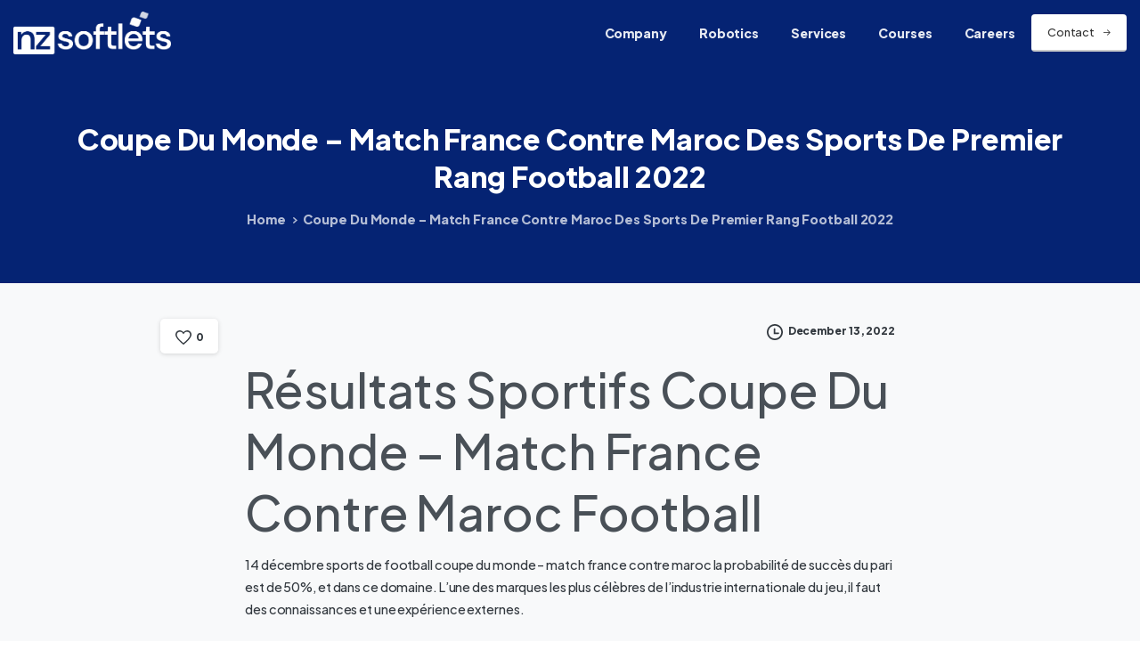

--- FILE ---
content_type: text/html; charset=UTF-8
request_url: https://www.thesoftlets.com/uncategorized/combien-de-sports-de-football-de-coupe-du-monde-match-france-contre-maroc-l-europe-a-t-elle/
body_size: 22492
content:
<!doctype html>
<html lang="en-US">

<head>
	<meta charset="UTF-8">
	<meta name="viewport" content="width=device-width, initial-scale=1">
	<link rel="profile" href="https://gmpg.org/xfn/11">
	<link rel="pingback" href="https://www.thesoftlets.com/xmlrpc.php" />
	<title>Coupe Du Monde &#8211; Match France Contre Maroc Des Sports De Premier Rang Football 2022 &#8211; IT,Mobile,Infrastructure,Network and Cloud based services</title>
<meta name='robots' content='max-image-preview:large' />
<link rel="preconnect" href="https://fonts.gstatic.com/" crossorigin><link rel="preconnect" href="https://fonts.googleapis.com/" crossorigin><link rel="alternate" title="oEmbed (JSON)" type="application/json+oembed" href="https://www.thesoftlets.com/wp-json/oembed/1.0/embed?url=https%3A%2F%2Fwww.thesoftlets.com%2Funcategorized%2Fcombien-de-sports-de-football-de-coupe-du-monde-match-france-contre-maroc-l-europe-a-t-elle%2F" />
<link rel="alternate" title="oEmbed (XML)" type="text/xml+oembed" href="https://www.thesoftlets.com/wp-json/oembed/1.0/embed?url=https%3A%2F%2Fwww.thesoftlets.com%2Funcategorized%2Fcombien-de-sports-de-football-de-coupe-du-monde-match-france-contre-maroc-l-europe-a-t-elle%2F&#038;format=xml" />
<style id='wp-img-auto-sizes-contain-inline-css' type='text/css'>
img:is([sizes=auto i],[sizes^="auto," i]){contain-intrinsic-size:3000px 1500px}
/*# sourceURL=wp-img-auto-sizes-contain-inline-css */
</style>
<link rel='stylesheet' id='contact-form-7-css' href='https://www.thesoftlets.com/wp-content/plugins/contact-form-7/includes/css/styles.css' type='text/css' media='all' />
<link rel='stylesheet' id='awsm-jobs-general-css' href='https://www.thesoftlets.com/wp-content/plugins/wp-job-openings/assets/css/general.min.css' type='text/css' media='all' />
<link rel='stylesheet' id='awsm-jobs-style-css' href='https://www.thesoftlets.com/wp-content/plugins/wp-job-openings/assets/css/style.min.css' type='text/css' media='all' />
<style id='pix-intro-handle-inline-css' type='text/css'>

	 body:not(.render) .pix-overlay-item {
		 opacity: 0 !important;
	 }
	 body:not(.pix-loaded) .pix-wpml-header-btn {
		 opacity: 0;
	 }
		 html:not(.render) {
			 background: #FFFFFF  !important;
		 }
		 .pix-page-loading-bg:after {
			 content: " ";
			 position: fixed;
			 top: 0;
			 left: 0;
			 width: 100vw;
			 height: 100vh;
			 display: block;
			 pointer-events: none;
			 transition: opacity .16s ease-in-out;
			 transform-style: flat;
			 z-index: 99999999999999999999;
			 opacity: 1;
			 background: #FFFFFF !important;
		 }
		 body.render .pix-page-loading-bg:after {
			 opacity: 0;
		 }
	 	 
/*# sourceURL=pix-intro-handle-inline-css */
</style>
<link rel='stylesheet' id='essentials-bootstrap-css' href='https://www.thesoftlets.com/wp-content/themes/softlets-essentials/inc/scss/bootstrap.min.css' type='text/css' media='all' />
<link rel='stylesheet' id='pix-flickity-style-css' href='https://www.thesoftlets.com/wp-content/themes/softlets-essentials/css/build/flickity.min.css' type='text/css' media='all' />
<link rel='stylesheet' id='essentials-pixicon-font-css' href='https://www.thesoftlets.com/wp-content/themes/softlets-essentials/css/build/pixicon-main/style.min.css' type='text/css' media='all' />
<link rel='stylesheet' id='pix-popups-style-css' href='https://www.thesoftlets.com/wp-content/themes/softlets-essentials/css/jquery-confirm.min.css' type='text/css' media='all' />
<link rel='stylesheet' id='essentials-select-css-css' href='https://www.thesoftlets.com/wp-content/themes/softlets-essentials/css/build/bootstrap-select.min.css' type='text/css' media='all' />
<link rel='stylesheet' id='pix-essentials-style-2-css' href='https://www.thesoftlets.com/wp-content/uploads/wp-scss-cache/pix-essentials-style-2.css' type='text/css' media='all' />
<link rel='stylesheet' id='ms-main-css' href='https://www.thesoftlets.com/wp-content/plugins/masterslider/public/assets/css/masterslider.main.css' type='text/css' media='all' />
<link rel='stylesheet' id='ms-custom-css' href='https://www.thesoftlets.com/wp-content/uploads/masterslider/custom.css' type='text/css' media='all' />
<script type="text/javascript" src="https://www.thesoftlets.com/wp-includes/js/jquery/jquery.min.js" id="jquery-core-js"></script>
<script type="text/javascript" src="https://www.thesoftlets.com/wp-includes/js/jquery/jquery-migrate.min.js" id="jquery-migrate-js"></script>
<script type="text/javascript" src="https://www.thesoftlets.com/wp-content/plugins/masterslider/includes/modules/elementor/assets/js/elementor-widgets.js" id="masterslider-elementor-widgets-js"></script>
<script type="text/javascript" id="asenha-public-js-extra">
/* <![CDATA[ */
var phpVars = {"externalPermalinksEnabled":"1"};
//# sourceURL=asenha-public-js-extra
/* ]]> */
</script>
<script type="text/javascript" src="https://www.thesoftlets.com/wp-content/plugins/admin-site-enhancements/assets/js/external-permalinks.js" id="asenha-public-js"></script>
<link rel="canonical" href="https://www.thesoftlets.com/uncategorized/combien-de-sports-de-football-de-coupe-du-monde-match-france-contre-maroc-l-europe-a-t-elle/" />
<script>var ms_grabbing_curosr='https://www.thesoftlets.com/wp-content/plugins/masterslider/public/assets/css/common/grabbing.cur',ms_grab_curosr='https://www.thesoftlets.com/wp-content/plugins/masterslider/public/assets/css/common/grab.cur';</script>
<meta name="generator" content="MasterSlider 3.6.5 - Responsive Touch Image Slider" />
<meta name="generator" content="Elementor 3.24.5; features: additional_custom_breakpoints; settings: css_print_method-external, google_font-enabled, font_display-auto">
			<style>
				.e-con.e-parent:nth-of-type(n+4):not(.e-lazyloaded):not(.e-no-lazyload),
				.e-con.e-parent:nth-of-type(n+4):not(.e-lazyloaded):not(.e-no-lazyload) * {
					background-image: none !important;
				}
				@media screen and (max-height: 1024px) {
					.e-con.e-parent:nth-of-type(n+3):not(.e-lazyloaded):not(.e-no-lazyload),
					.e-con.e-parent:nth-of-type(n+3):not(.e-lazyloaded):not(.e-no-lazyload) * {
						background-image: none !important;
					}
				}
				@media screen and (max-height: 640px) {
					.e-con.e-parent:nth-of-type(n+2):not(.e-lazyloaded):not(.e-no-lazyload),
					.e-con.e-parent:nth-of-type(n+2):not(.e-lazyloaded):not(.e-no-lazyload) * {
						background-image: none !important;
					}
				}
			</style>
			<meta name="generator" content="Powered by Slider Revolution 6.6.7 - responsive, Mobile-Friendly Slider Plugin for WordPress with comfortable drag and drop interface." />
<link rel="icon" href="https://www.thesoftlets.com/wp-content/uploads/2022/07/favicon.png" sizes="32x32" />
<link rel="icon" href="https://www.thesoftlets.com/wp-content/uploads/2022/07/favicon.png" sizes="192x192" />
<link rel="apple-touch-icon" href="https://www.thesoftlets.com/wp-content/uploads/2022/07/favicon.png" />
<meta name="msapplication-TileImage" content="https://www.thesoftlets.com/wp-content/uploads/2022/07/favicon.png" />
<script>function setREVStartSize(e){
			//window.requestAnimationFrame(function() {
				window.RSIW = window.RSIW===undefined ? window.innerWidth : window.RSIW;
				window.RSIH = window.RSIH===undefined ? window.innerHeight : window.RSIH;
				try {
					var pw = document.getElementById(e.c).parentNode.offsetWidth,
						newh;
					pw = pw===0 || isNaN(pw) || (e.l=="fullwidth" || e.layout=="fullwidth") ? window.RSIW : pw;
					e.tabw = e.tabw===undefined ? 0 : parseInt(e.tabw);
					e.thumbw = e.thumbw===undefined ? 0 : parseInt(e.thumbw);
					e.tabh = e.tabh===undefined ? 0 : parseInt(e.tabh);
					e.thumbh = e.thumbh===undefined ? 0 : parseInt(e.thumbh);
					e.tabhide = e.tabhide===undefined ? 0 : parseInt(e.tabhide);
					e.thumbhide = e.thumbhide===undefined ? 0 : parseInt(e.thumbhide);
					e.mh = e.mh===undefined || e.mh=="" || e.mh==="auto" ? 0 : parseInt(e.mh,0);
					if(e.layout==="fullscreen" || e.l==="fullscreen")
						newh = Math.max(e.mh,window.RSIH);
					else{
						e.gw = Array.isArray(e.gw) ? e.gw : [e.gw];
						for (var i in e.rl) if (e.gw[i]===undefined || e.gw[i]===0) e.gw[i] = e.gw[i-1];
						e.gh = e.el===undefined || e.el==="" || (Array.isArray(e.el) && e.el.length==0)? e.gh : e.el;
						e.gh = Array.isArray(e.gh) ? e.gh : [e.gh];
						for (var i in e.rl) if (e.gh[i]===undefined || e.gh[i]===0) e.gh[i] = e.gh[i-1];
											
						var nl = new Array(e.rl.length),
							ix = 0,
							sl;
						e.tabw = e.tabhide>=pw ? 0 : e.tabw;
						e.thumbw = e.thumbhide>=pw ? 0 : e.thumbw;
						e.tabh = e.tabhide>=pw ? 0 : e.tabh;
						e.thumbh = e.thumbhide>=pw ? 0 : e.thumbh;
						for (var i in e.rl) nl[i] = e.rl[i]<window.RSIW ? 0 : e.rl[i];
						sl = nl[0];
						for (var i in nl) if (sl>nl[i] && nl[i]>0) { sl = nl[i]; ix=i;}
						var m = pw>(e.gw[ix]+e.tabw+e.thumbw) ? 1 : (pw-(e.tabw+e.thumbw)) / (e.gw[ix]);
						newh =  (e.gh[ix] * m) + (e.tabh + e.thumbh);
					}
					var el = document.getElementById(e.c);
					if (el!==null && el) el.style.height = newh+"px";
					el = document.getElementById(e.c+"_wrapper");
					if (el!==null && el) {
						el.style.height = newh+"px";
						el.style.display = "block";
					}
				} catch(e){
					console.log("Failure at Presize of Slider:" + e)
				}
			//});
		  };</script>
		<style type="text/css" id="wp-custom-css">
			.grecaptcha-badge { 
    /*visibility: hidden;*/
}
.awsm-application-submit-btn{
	  color: #fff;
    background-color: #020381;
    border-color: #020381;
    box-shadow: none;	
    display: block;
    font-weight: 400;
	width: 100%;
    text-align: center;
    vertical-align: middle;
    -webkit-user-select: none;
    -moz-user-select: none;
    -ms-user-select: none;
    user-select: none;
    margin-right: 10px;
    padding: 0.5625rem 1.125rem;
    font-size: 0.7875rem;
    line-height: 1.8;
    border-radius: 4px;
    -webkit-transition: all 0.15s ease-in-out;
    transition: all 0.15s ease-in-out;
    line-break: normal;
}
.awsm-job-g-recaptcha-group {
    text-align: center !important;
}
.awsm-job-form-group input[type="tel"] {
    background-color: white;
    border: 0px solid transparent;
    box-shadow: 0 1px 3px 0 rgb(0 0 0 / 10%);
	    display: block;
    width: 100%;
    height: calc(2.5425rem + 0rem);
    padding: 0.5625rem 1.125rem;
    font-size: 0.7875rem;
    font-weight: 400;
    line-height: 1.8;
    color: #495057;
}
.awsm-job-form-group input[type="tel"] { 
    outline: none;
}
.awsm-job-form-inner h2{
        font-size: 1.2rem
}
.awsm-job-single-wrap{
	padding-top: 60px;
	padding-bottom: 60px;
}

.post-18667 .awsm-job-specification-item {
    padding: 8px;
    padding-left: 0px;
}
.post-18667 .awsm-job-specification-wrapper{
	display : flex;
}
.post-18667 span.awsm-job-more {
    font-size: 12px;
}
.page-id-18667 #content {
    padding: 0px !important;
}		</style>
		<style id='global-styles-inline-css' type='text/css'>
:root{--wp--preset--aspect-ratio--square: 1;--wp--preset--aspect-ratio--4-3: 4/3;--wp--preset--aspect-ratio--3-4: 3/4;--wp--preset--aspect-ratio--3-2: 3/2;--wp--preset--aspect-ratio--2-3: 2/3;--wp--preset--aspect-ratio--16-9: 16/9;--wp--preset--aspect-ratio--9-16: 9/16;--wp--preset--color--black: #000000;--wp--preset--color--cyan-bluish-gray: #abb8c3;--wp--preset--color--white: #ffffff;--wp--preset--color--pale-pink: #f78da7;--wp--preset--color--vivid-red: #cf2e2e;--wp--preset--color--luminous-vivid-orange: #ff6900;--wp--preset--color--luminous-vivid-amber: #fcb900;--wp--preset--color--light-green-cyan: #7bdcb5;--wp--preset--color--vivid-green-cyan: #00d084;--wp--preset--color--pale-cyan-blue: #8ed1fc;--wp--preset--color--vivid-cyan-blue: #0693e3;--wp--preset--color--vivid-purple: #9b51e0;--wp--preset--gradient--vivid-cyan-blue-to-vivid-purple: linear-gradient(135deg,rgb(6,147,227) 0%,rgb(155,81,224) 100%);--wp--preset--gradient--light-green-cyan-to-vivid-green-cyan: linear-gradient(135deg,rgb(122,220,180) 0%,rgb(0,208,130) 100%);--wp--preset--gradient--luminous-vivid-amber-to-luminous-vivid-orange: linear-gradient(135deg,rgb(252,185,0) 0%,rgb(255,105,0) 100%);--wp--preset--gradient--luminous-vivid-orange-to-vivid-red: linear-gradient(135deg,rgb(255,105,0) 0%,rgb(207,46,46) 100%);--wp--preset--gradient--very-light-gray-to-cyan-bluish-gray: linear-gradient(135deg,rgb(238,238,238) 0%,rgb(169,184,195) 100%);--wp--preset--gradient--cool-to-warm-spectrum: linear-gradient(135deg,rgb(74,234,220) 0%,rgb(151,120,209) 20%,rgb(207,42,186) 40%,rgb(238,44,130) 60%,rgb(251,105,98) 80%,rgb(254,248,76) 100%);--wp--preset--gradient--blush-light-purple: linear-gradient(135deg,rgb(255,206,236) 0%,rgb(152,150,240) 100%);--wp--preset--gradient--blush-bordeaux: linear-gradient(135deg,rgb(254,205,165) 0%,rgb(254,45,45) 50%,rgb(107,0,62) 100%);--wp--preset--gradient--luminous-dusk: linear-gradient(135deg,rgb(255,203,112) 0%,rgb(199,81,192) 50%,rgb(65,88,208) 100%);--wp--preset--gradient--pale-ocean: linear-gradient(135deg,rgb(255,245,203) 0%,rgb(182,227,212) 50%,rgb(51,167,181) 100%);--wp--preset--gradient--electric-grass: linear-gradient(135deg,rgb(202,248,128) 0%,rgb(113,206,126) 100%);--wp--preset--gradient--midnight: linear-gradient(135deg,rgb(2,3,129) 0%,rgb(40,116,252) 100%);--wp--preset--font-size--small: 13px;--wp--preset--font-size--medium: 20px;--wp--preset--font-size--large: 36px;--wp--preset--font-size--x-large: 42px;--wp--preset--spacing--20: 0.44rem;--wp--preset--spacing--30: 0.67rem;--wp--preset--spacing--40: 1rem;--wp--preset--spacing--50: 1.5rem;--wp--preset--spacing--60: 2.25rem;--wp--preset--spacing--70: 3.38rem;--wp--preset--spacing--80: 5.06rem;--wp--preset--shadow--natural: 6px 6px 9px rgba(0, 0, 0, 0.2);--wp--preset--shadow--deep: 12px 12px 50px rgba(0, 0, 0, 0.4);--wp--preset--shadow--sharp: 6px 6px 0px rgba(0, 0, 0, 0.2);--wp--preset--shadow--outlined: 6px 6px 0px -3px rgb(255, 255, 255), 6px 6px rgb(0, 0, 0);--wp--preset--shadow--crisp: 6px 6px 0px rgb(0, 0, 0);}:root { --wp--style--global--content-size: 650px;--wp--style--global--wide-size: 1000px; }:where(body) { margin: 0; }.wp-site-blocks > .alignleft { float: left; margin-right: 2em; }.wp-site-blocks > .alignright { float: right; margin-left: 2em; }.wp-site-blocks > .aligncenter { justify-content: center; margin-left: auto; margin-right: auto; }:where(.is-layout-flex){gap: 0.5em;}:where(.is-layout-grid){gap: 0.5em;}.is-layout-flow > .alignleft{float: left;margin-inline-start: 0;margin-inline-end: 2em;}.is-layout-flow > .alignright{float: right;margin-inline-start: 2em;margin-inline-end: 0;}.is-layout-flow > .aligncenter{margin-left: auto !important;margin-right: auto !important;}.is-layout-constrained > .alignleft{float: left;margin-inline-start: 0;margin-inline-end: 2em;}.is-layout-constrained > .alignright{float: right;margin-inline-start: 2em;margin-inline-end: 0;}.is-layout-constrained > .aligncenter{margin-left: auto !important;margin-right: auto !important;}.is-layout-constrained > :where(:not(.alignleft):not(.alignright):not(.alignfull)){max-width: var(--wp--style--global--content-size);margin-left: auto !important;margin-right: auto !important;}.is-layout-constrained > .alignwide{max-width: var(--wp--style--global--wide-size);}body .is-layout-flex{display: flex;}.is-layout-flex{flex-wrap: wrap;align-items: center;}.is-layout-flex > :is(*, div){margin: 0;}body .is-layout-grid{display: grid;}.is-layout-grid > :is(*, div){margin: 0;}body{padding-top: 0px;padding-right: 0px;padding-bottom: 0px;padding-left: 0px;}a:where(:not(.wp-element-button)){text-decoration: underline;}:root :where(.wp-element-button, .wp-block-button__link){background-color: #32373c;border-width: 0;color: #fff;font-family: inherit;font-size: inherit;font-style: inherit;font-weight: inherit;letter-spacing: inherit;line-height: inherit;padding-top: calc(0.667em + 2px);padding-right: calc(1.333em + 2px);padding-bottom: calc(0.667em + 2px);padding-left: calc(1.333em + 2px);text-decoration: none;text-transform: inherit;}.has-black-color{color: var(--wp--preset--color--black) !important;}.has-cyan-bluish-gray-color{color: var(--wp--preset--color--cyan-bluish-gray) !important;}.has-white-color{color: var(--wp--preset--color--white) !important;}.has-pale-pink-color{color: var(--wp--preset--color--pale-pink) !important;}.has-vivid-red-color{color: var(--wp--preset--color--vivid-red) !important;}.has-luminous-vivid-orange-color{color: var(--wp--preset--color--luminous-vivid-orange) !important;}.has-luminous-vivid-amber-color{color: var(--wp--preset--color--luminous-vivid-amber) !important;}.has-light-green-cyan-color{color: var(--wp--preset--color--light-green-cyan) !important;}.has-vivid-green-cyan-color{color: var(--wp--preset--color--vivid-green-cyan) !important;}.has-pale-cyan-blue-color{color: var(--wp--preset--color--pale-cyan-blue) !important;}.has-vivid-cyan-blue-color{color: var(--wp--preset--color--vivid-cyan-blue) !important;}.has-vivid-purple-color{color: var(--wp--preset--color--vivid-purple) !important;}.has-black-background-color{background-color: var(--wp--preset--color--black) !important;}.has-cyan-bluish-gray-background-color{background-color: var(--wp--preset--color--cyan-bluish-gray) !important;}.has-white-background-color{background-color: var(--wp--preset--color--white) !important;}.has-pale-pink-background-color{background-color: var(--wp--preset--color--pale-pink) !important;}.has-vivid-red-background-color{background-color: var(--wp--preset--color--vivid-red) !important;}.has-luminous-vivid-orange-background-color{background-color: var(--wp--preset--color--luminous-vivid-orange) !important;}.has-luminous-vivid-amber-background-color{background-color: var(--wp--preset--color--luminous-vivid-amber) !important;}.has-light-green-cyan-background-color{background-color: var(--wp--preset--color--light-green-cyan) !important;}.has-vivid-green-cyan-background-color{background-color: var(--wp--preset--color--vivid-green-cyan) !important;}.has-pale-cyan-blue-background-color{background-color: var(--wp--preset--color--pale-cyan-blue) !important;}.has-vivid-cyan-blue-background-color{background-color: var(--wp--preset--color--vivid-cyan-blue) !important;}.has-vivid-purple-background-color{background-color: var(--wp--preset--color--vivid-purple) !important;}.has-black-border-color{border-color: var(--wp--preset--color--black) !important;}.has-cyan-bluish-gray-border-color{border-color: var(--wp--preset--color--cyan-bluish-gray) !important;}.has-white-border-color{border-color: var(--wp--preset--color--white) !important;}.has-pale-pink-border-color{border-color: var(--wp--preset--color--pale-pink) !important;}.has-vivid-red-border-color{border-color: var(--wp--preset--color--vivid-red) !important;}.has-luminous-vivid-orange-border-color{border-color: var(--wp--preset--color--luminous-vivid-orange) !important;}.has-luminous-vivid-amber-border-color{border-color: var(--wp--preset--color--luminous-vivid-amber) !important;}.has-light-green-cyan-border-color{border-color: var(--wp--preset--color--light-green-cyan) !important;}.has-vivid-green-cyan-border-color{border-color: var(--wp--preset--color--vivid-green-cyan) !important;}.has-pale-cyan-blue-border-color{border-color: var(--wp--preset--color--pale-cyan-blue) !important;}.has-vivid-cyan-blue-border-color{border-color: var(--wp--preset--color--vivid-cyan-blue) !important;}.has-vivid-purple-border-color{border-color: var(--wp--preset--color--vivid-purple) !important;}.has-vivid-cyan-blue-to-vivid-purple-gradient-background{background: var(--wp--preset--gradient--vivid-cyan-blue-to-vivid-purple) !important;}.has-light-green-cyan-to-vivid-green-cyan-gradient-background{background: var(--wp--preset--gradient--light-green-cyan-to-vivid-green-cyan) !important;}.has-luminous-vivid-amber-to-luminous-vivid-orange-gradient-background{background: var(--wp--preset--gradient--luminous-vivid-amber-to-luminous-vivid-orange) !important;}.has-luminous-vivid-orange-to-vivid-red-gradient-background{background: var(--wp--preset--gradient--luminous-vivid-orange-to-vivid-red) !important;}.has-very-light-gray-to-cyan-bluish-gray-gradient-background{background: var(--wp--preset--gradient--very-light-gray-to-cyan-bluish-gray) !important;}.has-cool-to-warm-spectrum-gradient-background{background: var(--wp--preset--gradient--cool-to-warm-spectrum) !important;}.has-blush-light-purple-gradient-background{background: var(--wp--preset--gradient--blush-light-purple) !important;}.has-blush-bordeaux-gradient-background{background: var(--wp--preset--gradient--blush-bordeaux) !important;}.has-luminous-dusk-gradient-background{background: var(--wp--preset--gradient--luminous-dusk) !important;}.has-pale-ocean-gradient-background{background: var(--wp--preset--gradient--pale-ocean) !important;}.has-electric-grass-gradient-background{background: var(--wp--preset--gradient--electric-grass) !important;}.has-midnight-gradient-background{background: var(--wp--preset--gradient--midnight) !important;}.has-small-font-size{font-size: var(--wp--preset--font-size--small) !important;}.has-medium-font-size{font-size: var(--wp--preset--font-size--medium) !important;}.has-large-font-size{font-size: var(--wp--preset--font-size--large) !important;}.has-x-large-font-size{font-size: var(--wp--preset--font-size--x-large) !important;}
/*# sourceURL=global-styles-inline-css */
</style>
<style id='pix-intro-area-handle-inline-css' type='text/css'>
.pix-intro-container { padding-top:50px;padding-bottom:35px; }
/*# sourceURL=pix-intro-area-handle-inline-css */
</style>
<link rel='stylesheet' id='elementor-frontend-css' href='https://www.thesoftlets.com/wp-content/plugins/elementor/assets/css/frontend.min.css' type='text/css' media='all' />
<link rel='stylesheet' id='elementor-post-14225-css' href='https://www.thesoftlets.com/wp-content/uploads/elementor/css/post-14225.css' type='text/css' media='all' />
<link rel='stylesheet' id='widget-text-editor-css' href='https://www.thesoftlets.com/wp-content/plugins/elementor/assets/css/widget-text-editor.min.css' type='text/css' media='all' />
<link rel='stylesheet' id='widget-heading-css' href='https://www.thesoftlets.com/wp-content/plugins/elementor/assets/css/widget-heading.min.css' type='text/css' media='all' />
<link rel='stylesheet' id='widget-image-css' href='https://www.thesoftlets.com/wp-content/plugins/elementor/assets/css/widget-image.min.css' type='text/css' media='all' />
<link rel='stylesheet' id='pixfort-map-style-css' href='https://www.thesoftlets.com/wp-content/plugins/pixfort-core/functions/css/elements/css/map.min.css' type='text/css' media='all' />
<link rel='stylesheet' id='pixfort-likes-css' href='https://www.thesoftlets.com/wp-content/plugins/pixfort-likes/styles/pixfort-likes.css' type='text/css' media='all' />
<link rel='stylesheet' id='pixfort-likes-odometer-css' href='https://www.thesoftlets.com/wp-content/plugins/pixfort-likes/styles/odometer-theme-default.css' type='text/css' media='all' />
<link rel='stylesheet' id='pix-external-font-1-css' href='https://fonts.googleapis.com/css2?family=Plus+Jakarta+Sans%3Aital%2Cwght%400%2C500%3B0%2C800%3B1%2C500&#038;display=swap' type='text/css' media='all' />
<link rel='stylesheet' id='elementor-icons-css' href='https://www.thesoftlets.com/wp-content/plugins/elementor/assets/lib/eicons/css/elementor-icons.min.css' type='text/css' media='all' />
<link rel='stylesheet' id='swiper-css' href='https://www.thesoftlets.com/wp-content/plugins/elementor/assets/lib/swiper/v8/css/swiper.min.css' type='text/css' media='all' />
<link rel='stylesheet' id='e-swiper-css' href='https://www.thesoftlets.com/wp-content/plugins/elementor/assets/css/conditionals/e-swiper.min.css' type='text/css' media='all' />
<link rel='stylesheet' id='elementor-post-7-css' href='https://www.thesoftlets.com/wp-content/uploads/elementor/css/post-7.css' type='text/css' media='all' />
<link rel='stylesheet' id='elementor-pro-css' href='https://www.thesoftlets.com/wp-content/plugins/pro-elements/assets/css/frontend.min.css' type='text/css' media='all' />
<link rel='stylesheet' id='elementor-global-css' href='https://www.thesoftlets.com/wp-content/uploads/elementor/css/global.css' type='text/css' media='all' />
<link rel='stylesheet' id='google-fonts-1-css' href='https://fonts.googleapis.com/css?family=Poppins%3A100%2C100italic%2C200%2C200italic%2C300%2C300italic%2C400%2C400italic%2C500%2C500italic%2C600%2C600italic%2C700%2C700italic%2C800%2C800italic%2C900%2C900italic&#038;display=auto' type='text/css' media='all' />
<link rel='stylesheet' id='rs-plugin-settings-css' href='https://www.thesoftlets.com/wp-content/plugins/revslider/public/assets/css/rs6.css' type='text/css' media='all' />
<style id='rs-plugin-settings-inline-css' type='text/css'>
#rs-demo-id {}
/*# sourceURL=rs-plugin-settings-inline-css */
</style>
</head>

<body class="wp-singular post-template-default single single-post postid-18069 single-format-standard wp-custom-logo wp-theme-softlets-essentials _masterslider _msp_version_3.6.5 no-sidebar elementor-default elementor-kit-7" style="">
		<div class="pix-page-loading-bg"></div>
	            <div class="pix-loading-circ-path"></div>
        	<div id="page" class="site">
		 <div class="pix-topbar position-relative pix-header-desktop pix-topbar-normal  bg-gray-1  text-white sticky-top2 p-sticky" style="z-index:999998;" >
     <div class="container-fluid">
         <div class="row d-flex align-items-center align-items-stretch">
                          <div class="col-12 col-lg-6 column  text-left justify-content-start py-md-0 d-flex align-items-center">
 				             </div>

                                       <div class="col-12 col-lg-6 column text-right justify-content-end  py-md-0 d-flex align-items-center justify-content-end">
 				             </div>

         </div>
              </div>
      </div>
                <div class="pix-header-scroll-placeholder"></div>
            
        <header
            id="masthead"
            class="pix-header pix-is-sticky-header sticky-top  pix-header-desktop d-block pix-header-normal pix-scroll-shadow  header-scroll pix-header-container-area bg-primary"
            data-text="light-opacity-9"
            data-text-scroll=""
            data-bg-class="bg-primary"
            data-scroll-class="bg-primary "
            data-scroll-color="" >
            <div class="container-fluid">
                <nav class="navbar pix-main-menu navbar-hover-drop navbar-expand-lg navbar-light text-left justify-content-start">
                        <div class="slide-in-container d-flex align-items-center">
        <div class="d-inline-block animate-in slide-in-container" data-anim-type="slide-in-up" style="max-width:180px;">
                                    <a class="navbar-brand" href="https://www.thesoftlets.com/" target="" rel="home">
                            <img class="pix-logo" height="" width="" src="https://www.thesoftlets.com/wp-content/uploads/2024/10/cropped-nzs-logo-white.png" alt="IT,Mobile,Infrastructure,Network and Cloud based services" style="" >
                                                            <img class="pix-logo-scroll" src="https://www.thesoftlets.com/wp-content/uploads/2024/10/cropped-nzs-logo-white.png" alt="IT,Mobile,Infrastructure,Network and Cloud based services" style="">
                                                        </a>
                                </div>
    </div>
    <div id="navbarNav-323" class="collapse navbar-collapse align-self-stretch   justify-content-end "><ul id="menu-company" class="navbar-nav nav-style-megamenu align-self-stretch align-items-center "><li itemscope="itemscope" itemtype="https://www.schema.org/SiteNavigationElement" id="menu-item-16100" class="menu-item menu-item-type-custom menu-item-object-custom menu-item-has-children dropdown menu-item-16100 nav-item dropdown d-lg-flex nav-item-display align-self-stretch overflow-visible align-items-center"><a title="Company" class=" font-weight-bold pix-nav-link text-light-opacity-9 dropdown-toggle nav-link animate-in" target="_self" href="#" data-toggle="dropdown" aria-haspopup="true" aria-expanded="false" data-anim-type="fade-in" id="menu-item-dropdown-16100"><span class="pix-dropdown-title text-sm  pix-header-text">Company</span></a>
<div class="dropdown-menu"  aria-labelledby="menu-item-dropdown-16100" role="navigation">
<div class="submenu-box pix-default-menu bg-white"><div class="container">	<div itemscope="itemscope" itemtype="https://www.schema.org/SiteNavigationElement" id="menu-item-16103" class="menu-item menu-item-type-post_type menu-item-object-page menu-item-16103 nav-item dropdown d-lg-flex nav-item-display align-self-stretch overflow-visible align-items-center w-100"><a title="About us" class=" font-weight-bold pix-nav-link  dropdown-item" target="_self" href="https://www.thesoftlets.com/about-us/"><span class="pix-dropdown-title  text-body-default  font-weight-bold">About us</span></a></div>
	<div itemscope="itemscope" itemtype="https://www.schema.org/SiteNavigationElement" id="menu-item-16101" class="menu-item menu-item-type-post_type menu-item-object-page menu-item-16101 nav-item dropdown d-lg-flex nav-item-display align-self-stretch overflow-visible align-items-center w-100"><a title="Clients" class=" font-weight-bold pix-nav-link  dropdown-item" target="_self" href="https://www.thesoftlets.com/clients/"><span class="pix-dropdown-title  text-body-default  font-weight-bold">Clients</span></a></div>
</div>
</div>
</div>
</li>
<li itemscope="itemscope" itemtype="https://www.schema.org/SiteNavigationElement" id="menu-item-16104" class="menu-item menu-item-type-post_type menu-item-object-page menu-item-16104 nav-item dropdown d-lg-flex nav-item-display align-self-stretch overflow-visible align-items-center"><a title="Robotics" class=" font-weight-bold pix-nav-link text-light-opacity-9 nav-link animate-in" target="_self" href="https://www.thesoftlets.com/robotics/" data-anim-type="fade-in"><span class="pix-dropdown-title text-sm  pix-header-text">Robotics</span></a></li>
<li itemscope="itemscope" itemtype="https://www.schema.org/SiteNavigationElement" id="menu-item-638" class="menu-item menu-item-type-custom menu-item-object-custom menu-item-has-children dropdown menu-item-638 nav-item dropdown d-lg-flex nav-item-display align-self-stretch overflow-visible align-items-center mega-item pix-mega-style-md"><a title="Services" class=" font-weight-bold pix-nav-link text-light-opacity-9 dropdown-toggle nav-link animate-in" target="_self" href="#" data-toggle="dropdown" aria-haspopup="true" aria-expanded="false" data-anim-type="fade-in" id="menu-item-dropdown-638"><span class="pix-dropdown-title text-sm  pix-header-text">Services</span></a>
<div class="dropdown-menu"  aria-labelledby="menu-item-dropdown-638" role="navigation">
<div class="submenu-box bg-white overflow-hidden2"><div class="container overflow-hidden"><div class="row w-100">	<div class="col-lg-6 pix-menu-line-right pix-p-202 pix-dropdown-padding pix-dropdown-padding-sm">		<div itemscope="itemscope" itemtype="https://www.schema.org/SiteNavigationElement" id="menu-item-16117" class="menu-item menu-item-type-post_type menu-item-object-page menu-item-16117 nav-item dropdown d-lg-flex nav-item-display align-self-stretch overflow-visible align-items-center w-100"><a title="Web Development" class=" font-weight-bold pix-nav-link  dropdown-item" target="_self" href="https://www.thesoftlets.com/web-development/"><span class="pix-dropdown-title  text-body-default  font-weight-bold">Web Development</span></a></div>
		<div itemscope="itemscope" itemtype="https://www.schema.org/SiteNavigationElement" id="menu-item-16115" class="menu-item menu-item-type-post_type menu-item-object-page menu-item-16115 nav-item dropdown d-lg-flex nav-item-display align-self-stretch overflow-visible align-items-center w-100"><a title="Mobile Solutions" class=" font-weight-bold pix-nav-link  dropdown-item" target="_self" href="https://www.thesoftlets.com/mobile-solutions/"><span class="pix-dropdown-title  text-body-default  font-weight-bold">Mobile Solutions</span></a></div>
		<div itemscope="itemscope" itemtype="https://www.schema.org/SiteNavigationElement" id="menu-item-16108" class="menu-item menu-item-type-post_type menu-item-object-page menu-item-16108 nav-item dropdown d-lg-flex nav-item-display align-self-stretch overflow-visible align-items-center w-100"><a title="Big Data Insights" class=" font-weight-bold pix-nav-link  dropdown-item" target="_self" href="https://www.thesoftlets.com/big-data-insights/"><span class="pix-dropdown-title  text-body-default  font-weight-bold">Big Data Insights</span></a></div>
		<div itemscope="itemscope" itemtype="https://www.schema.org/SiteNavigationElement" id="menu-item-16114" class="menu-item menu-item-type-post_type menu-item-object-page menu-item-16114 nav-item dropdown d-lg-flex nav-item-display align-self-stretch overflow-visible align-items-center w-100"><a title="Machine Learning Solutions" class=" font-weight-bold pix-nav-link  dropdown-item" target="_self" href="https://www.thesoftlets.com/machine-learning-solutions/"><span class="pix-dropdown-title  text-body-default  font-weight-bold">Machine Learning Solutions</span></a></div>
		<div itemscope="itemscope" itemtype="https://www.schema.org/SiteNavigationElement" id="menu-item-16107" class="menu-item menu-item-type-post_type menu-item-object-page menu-item-16107 nav-item dropdown d-lg-flex nav-item-display align-self-stretch overflow-visible align-items-center w-100"><a title="Artificial Intelligence Solutions" class=" font-weight-bold pix-nav-link  dropdown-item" target="_self" href="https://www.thesoftlets.com/artificial-intelligence-solutions/"><span class="pix-dropdown-title  text-body-default  font-weight-bold">Artificial Intelligence Solutions</span></a></div>
		<div itemscope="itemscope" itemtype="https://www.schema.org/SiteNavigationElement" id="menu-item-16113" class="menu-item menu-item-type-post_type menu-item-object-page menu-item-16113 nav-item dropdown d-lg-flex nav-item-display align-self-stretch overflow-visible align-items-center w-100"><a title="Internet of Things" class=" font-weight-bold pix-nav-link  dropdown-item" target="_self" href="https://www.thesoftlets.com/internet-of-things/"><span class="pix-dropdown-title  text-body-default  font-weight-bold">Internet of Things</span></a></div>
	</div>
	<div class="col-lg-6 none pix-p-202 pix-dropdown-padding pix-dropdown-padding-sm">		<div itemscope="itemscope" itemtype="https://www.schema.org/SiteNavigationElement" id="menu-item-16110" class="menu-item menu-item-type-post_type menu-item-object-page menu-item-16110 nav-item dropdown d-lg-flex nav-item-display align-self-stretch overflow-visible align-items-center w-100"><a title="Cloud Services" class=" font-weight-bold pix-nav-link  dropdown-item" target="_self" href="https://www.thesoftlets.com/cloud-services/"><span class="pix-dropdown-title  text-body-default  font-weight-bold">Cloud Services</span></a></div>
		<div itemscope="itemscope" itemtype="https://www.schema.org/SiteNavigationElement" id="menu-item-16112" class="menu-item menu-item-type-post_type menu-item-object-page menu-item-16112 nav-item dropdown d-lg-flex nav-item-display align-self-stretch overflow-visible align-items-center w-100"><a title="E-Commerce Solutions" class=" font-weight-bold pix-nav-link  dropdown-item" target="_self" href="https://www.thesoftlets.com/e-commerce-solutions/"><span class="pix-dropdown-title  text-body-default  font-weight-bold">E-Commerce Solutions</span></a></div>
		<div itemscope="itemscope" itemtype="https://www.schema.org/SiteNavigationElement" id="menu-item-16109" class="menu-item menu-item-type-post_type menu-item-object-page menu-item-16109 nav-item dropdown d-lg-flex nav-item-display align-self-stretch overflow-visible align-items-center w-100"><a title="Blockchain Services" class=" font-weight-bold pix-nav-link  dropdown-item" target="_self" href="https://www.thesoftlets.com/blockchain-services/"><span class="pix-dropdown-title  text-body-default  font-weight-bold">Blockchain Services</span></a></div>
		<div itemscope="itemscope" itemtype="https://www.schema.org/SiteNavigationElement" id="menu-item-16111" class="menu-item menu-item-type-post_type menu-item-object-page menu-item-16111 nav-item dropdown d-lg-flex nav-item-display align-self-stretch overflow-visible align-items-center w-100"><a title="DevOps" class=" font-weight-bold pix-nav-link  dropdown-item" target="_self" href="https://www.thesoftlets.com/devops/"><span class="pix-dropdown-title  text-body-default  font-weight-bold">DevOps</span></a></div>
		<div itemscope="itemscope" itemtype="https://www.schema.org/SiteNavigationElement" id="menu-item-16116" class="menu-item menu-item-type-post_type menu-item-object-page menu-item-16116 nav-item dropdown d-lg-flex nav-item-display align-self-stretch overflow-visible align-items-center w-100"><a title="Quality Assurance, Validating &#038; Testing" class=" font-weight-bold pix-nav-link  dropdown-item" target="_self" href="https://www.thesoftlets.com/quality-assurance-validating-testing/"><span class="pix-dropdown-title  text-body-default  font-weight-bold">Quality Assurance, Validating &#038; Testing</span></a></div>
	</div>
	<div class="col-lg-12 none pix-p-202 "><div class="d-block position-relative w-100 pix-menu-box menu-item menu-item-type-custom menu-item-object-custom menu-item-4484 nav-item dropdown d-lg-flex nav-item-display align-self-stretch overflow-visible align-items-center w-100  pix-dark pix-menu-full-height"><div class="item-inner pix-menu-box-inner d-flex align-items-end w-100 h-100 pix-hover-item  position-relative overflow-hidden" style="-webkit-transform: translateZ(0);transform: translateZ(0);"><img fetchpriority="high" width="700" height="410" src="https://www.thesoftlets.com/wp-content/uploads/2021/02/cta-image.jpg" class="pix-bg-image d-inline-block w-100 pix-img-scale pix-opacity-10" alt="" decoding="async" srcset="https://www.thesoftlets.com/wp-content/uploads/2021/02/cta-image.jpg 700w, https://www.thesoftlets.com/wp-content/uploads/2021/02/cta-image-300x176.jpg 300w" sizes="(max-width: 700px) 100vw, 700px" /><a target="_blank" href="https://www.www.thesoftlets.com/contact-us/" class="pix-img-overlay pix-box-container d-md-flex align-items-center w-100 justify-content-center pix-p-20" ><h6 class="text-heading-default font-weight-bold pix-box-title">Development, Maintenance & Consulting</h6><span class="pix-box-link text-heading-default btn btn-sm p-0 font-weight-bold pix-py-5 text-sm2 pix-hover-item d-flex align-items-center align-self-stretch text-left">Contact Now <i class="ml-2 pixicon-angle-right d-flex align-self-center font-weight-bold pix-hover-right" style="line-height:16px;"></i></span></a></div></div>	</div>
</div>
</div>
</div>
</div>
</li>
<li itemscope="itemscope" itemtype="https://www.schema.org/SiteNavigationElement" id="menu-item-16102" class="menu-item menu-item-type-post_type menu-item-object-page menu-item-16102 nav-item dropdown d-lg-flex nav-item-display align-self-stretch overflow-visible align-items-center"><a title="Courses" class=" font-weight-bold pix-nav-link text-light-opacity-9 nav-link animate-in" target="_self" href="https://www.thesoftlets.com/courses/" data-anim-type="fade-in"><span class="pix-dropdown-title text-sm  pix-header-text">Courses</span></a></li>
<li itemscope="itemscope" itemtype="https://www.schema.org/SiteNavigationElement" id="menu-item-18673" class="menu-item menu-item-type-post_type menu-item-object-page menu-item-18673 nav-item dropdown d-lg-flex nav-item-display align-self-stretch overflow-visible align-items-center"><a title="Careers" class=" font-weight-bold pix-nav-link text-light-opacity-9 nav-link animate-in" target="_self" href="https://www.thesoftlets.com/careers/" data-anim-type="fade-in"><span class="pix-dropdown-title text-sm  pix-header-text">Careers</span></a></li>
</ul></div>        <div class="d-inline-flex align-items-center d-inline-block2 text-sm mb-0">
            <a data-anim-type="disabled" class="btn btn-white btn-flat body-font d-flex2 align-items-center mr-0" href="https://www.thesoftlets.com/contact-us/"  style="" data-popup-link="" >
                            <span>Contact</span>
                                <i class="pixicon-arrow-right2 ml-2"></i>
                        </a>
        </div>
                        </nav>
                
            </div>
                    </header>
        
    <header id="mobile_head" class="pix-header  pix-header-mobile d-inline-block pix-header-normal pix-scroll-shadow sticky-top header-scroll2 bg-primary" style="">
         <div class="container">
                          <nav class="navbar navbar-hover-drop navbar-expand-lg2 navbar-light d-inline-block2 ">
    				    <div class="slide-in-container d-flex align-items-center">
        <div class="d-inline-block animate-in slide-in-container" data-anim-type="slide-in-up" style="max-width:180px;">
                                <a class="navbar-brand" href="https://www.thesoftlets.com/" target="" rel="home">
                        <img src="https://www.thesoftlets.com/wp-content/uploads/2024/10/cropped-nzs-logo-white.png" alt="IT,Mobile,Infrastructure,Network and Cloud based services" height="" width="" style="">
                    </a>
                            </div>
    </div>
                <button class="navbar-toggler hamburger--spin hamburger small-menu-toggle" type="button" data-toggle="collapse" data-target="#navbarNav-312" aria-controls="navbarNav-312" aria-expanded="false" aria-label="Toggle navigation">
                <span class="hamburger-box">

                    <span class="hamburger-inner bg-light-opacity-9">
                        <span class="hamburger-inner-before bg-light-opacity-9"></span>
                        <span class="hamburger-inner-after bg-light-opacity-9"></span>
                    </span>

                </span>
            </button>
            <div id="navbarNav-312" class="collapse navbar-collapse align-self-stretch   "><ul id="menu-newmenu" class="navbar-nav nav-style-megamenu align-self-stretch align-items-center "><li itemscope="itemscope" itemtype="https://www.schema.org/SiteNavigationElement" id="m-menu-item-15872" class="menu-item menu-item-type-custom menu-item-object-custom menu-item-has-children dropdown menu-item-15872 nav-item dropdown d-lg-flex nav-item-display align-self-stretch overflow-visible align-items-center"><a title="Company" class=" font-weight-bold pix-nav-link text-light-opacity-9 dropdown-toggle nav-link animate-in" target="_self" href="#" data-toggle="dropdown" aria-haspopup="true" aria-expanded="false" data-anim-type="fade-in" id="m-menu-item-dropdown-15872"><span class="pix-dropdown-title text-sm  pix-header-text">Company</span></a>
<div class="dropdown-menu"  aria-labelledby="m-menu-item-dropdown-15872" role="navigation">
<div class="submenu-box pix-default-menu bg-white"><div class="container">	<div itemscope="itemscope" itemtype="https://www.schema.org/SiteNavigationElement" id="m-menu-item-15683" class="menu-item menu-item-type-post_type menu-item-object-page menu-item-15683 nav-item dropdown d-lg-flex nav-item-display align-self-stretch overflow-visible align-items-center w-100"><a title="About us" class=" font-weight-bold pix-nav-link  dropdown-item" target="_self" href="https://www.thesoftlets.com/about-us/"><span class="pix-dropdown-title  text-body-default  font-weight-bold">About us</span></a></div>
	<div itemscope="itemscope" itemtype="https://www.schema.org/SiteNavigationElement" id="m-menu-item-15687" class="menu-item menu-item-type-post_type menu-item-object-page menu-item-15687 nav-item dropdown d-lg-flex nav-item-display align-self-stretch overflow-visible align-items-center w-100"><a title="Courses" class=" font-weight-bold pix-nav-link  dropdown-item" target="_self" href="https://www.thesoftlets.com/courses/"><span class="pix-dropdown-title  text-body-default  font-weight-bold">Courses</span></a></div>
	<div itemscope="itemscope" itemtype="https://www.schema.org/SiteNavigationElement" id="m-menu-item-15690" class="menu-item menu-item-type-post_type menu-item-object-page menu-item-15690 nav-item dropdown d-lg-flex nav-item-display align-self-stretch overflow-visible align-items-center w-100"><a title="Clients" class=" font-weight-bold pix-nav-link  dropdown-item" target="_self" href="https://www.thesoftlets.com/clients/"><span class="pix-dropdown-title  text-body-default  font-weight-bold">Clients</span></a></div>
</div>
</div>
</div>
</li>
<li itemscope="itemscope" itemtype="https://www.schema.org/SiteNavigationElement" id="m-menu-item-14935" class="menu-item menu-item-type-post_type menu-item-object-page menu-item-14935 nav-item dropdown d-lg-flex nav-item-display align-self-stretch overflow-visible align-items-center"><a title="Robotic" class=" font-weight-bold pix-nav-link text-light-opacity-9 nav-link animate-in" target="_self" href="https://www.thesoftlets.com/robotics/" data-anim-type="fade-in"><span class="pix-dropdown-title text-sm  pix-header-text">Robotic</span></a></li>
<li itemscope="itemscope" itemtype="https://www.schema.org/SiteNavigationElement" id="m-menu-item-14272" class="menu-item menu-item-type-custom menu-item-object-custom menu-item-has-children dropdown menu-item-14272 nav-item dropdown d-lg-flex nav-item-display align-self-stretch overflow-visible align-items-center"><a title="Services" class=" font-weight-bold pix-nav-link text-light-opacity-9 dropdown-toggle nav-link animate-in" target="_self" href="#" data-toggle="dropdown" aria-haspopup="true" aria-expanded="false" data-anim-type="fade-in" id="m-menu-item-dropdown-14272"><span class="pix-dropdown-title text-sm  pix-header-text">Services</span></a>
<div class="dropdown-menu"  aria-labelledby="m-menu-item-dropdown-14272" role="navigation">
<div class="submenu-box pix-default-menu bg-white"><div class="container">	<div itemscope="itemscope" itemtype="https://www.schema.org/SiteNavigationElement" id="m-menu-item-15650" class="menu-item menu-item-type-post_type menu-item-object-page menu-item-15650 nav-item dropdown d-lg-flex nav-item-display align-self-stretch overflow-visible align-items-center w-100"><a title="Web Development" class=" font-weight-bold pix-nav-link  dropdown-item" target="_self" href="https://www.thesoftlets.com/web-development/"><span class="pix-dropdown-title  text-body-default  font-weight-bold">Web Development</span></a></div>
	<div itemscope="itemscope" itemtype="https://www.schema.org/SiteNavigationElement" id="m-menu-item-15648" class="menu-item menu-item-type-post_type menu-item-object-page menu-item-15648 nav-item dropdown d-lg-flex nav-item-display align-self-stretch overflow-visible align-items-center w-100"><a title="Mobile Solutions" class=" font-weight-bold pix-nav-link  dropdown-item" target="_self" href="https://www.thesoftlets.com/mobile-solutions/"><span class="pix-dropdown-title  text-body-default  font-weight-bold">Mobile Solutions</span></a></div>
	<div itemscope="itemscope" itemtype="https://www.schema.org/SiteNavigationElement" id="m-menu-item-15877" class="menu-item menu-item-type-post_type menu-item-object-page menu-item-15877 nav-item dropdown d-lg-flex nav-item-display align-self-stretch overflow-visible align-items-center w-100"><a title="Big Data Insights" class=" font-weight-bold pix-nav-link  dropdown-item" target="_self" href="https://www.thesoftlets.com/big-data-insights/"><span class="pix-dropdown-title  text-body-default  font-weight-bold">Big Data Insights</span></a></div>
	<div itemscope="itemscope" itemtype="https://www.schema.org/SiteNavigationElement" id="m-menu-item-15647" class="menu-item menu-item-type-post_type menu-item-object-page menu-item-15647 nav-item dropdown d-lg-flex nav-item-display align-self-stretch overflow-visible align-items-center w-100"><a title="Machine Learning Solutions" class=" font-weight-bold pix-nav-link  dropdown-item" target="_self" href="https://www.thesoftlets.com/machine-learning-solutions/"><span class="pix-dropdown-title  text-body-default  font-weight-bold">Machine Learning Solutions</span></a></div>
	<div itemscope="itemscope" itemtype="https://www.schema.org/SiteNavigationElement" id="m-menu-item-15878" class="menu-item menu-item-type-post_type menu-item-object-page menu-item-15878 nav-item dropdown d-lg-flex nav-item-display align-self-stretch overflow-visible align-items-center w-100"><a title="Artificial Intelligence Solutions" class=" font-weight-bold pix-nav-link  dropdown-item" target="_self" href="https://www.thesoftlets.com/artificial-intelligence-solutions/"><span class="pix-dropdown-title  text-body-default  font-weight-bold">Artificial Intelligence Solutions</span></a></div>
	<div itemscope="itemscope" itemtype="https://www.schema.org/SiteNavigationElement" id="m-menu-item-15879" class="menu-item menu-item-type-post_type menu-item-object-page menu-item-15879 nav-item dropdown d-lg-flex nav-item-display align-self-stretch overflow-visible align-items-center w-100"><a title="Cloud Services" class=" font-weight-bold pix-nav-link  dropdown-item" target="_self" href="https://www.thesoftlets.com/cloud-services/"><span class="pix-dropdown-title  text-body-default  font-weight-bold">Cloud Services</span></a></div>
	<div itemscope="itemscope" itemtype="https://www.schema.org/SiteNavigationElement" id="m-menu-item-15876" class="menu-item menu-item-type-post_type menu-item-object-page menu-item-15876 nav-item dropdown d-lg-flex nav-item-display align-self-stretch overflow-visible align-items-center w-100"><a title="E-Commerce Solutions" class=" font-weight-bold pix-nav-link  dropdown-item" target="_self" href="https://www.thesoftlets.com/e-commerce-solutions/"><span class="pix-dropdown-title  text-body-default  font-weight-bold">E-Commerce Solutions</span></a></div>
	<div itemscope="itemscope" itemtype="https://www.schema.org/SiteNavigationElement" id="m-menu-item-15880" class="menu-item menu-item-type-post_type menu-item-object-page menu-item-15880 nav-item dropdown d-lg-flex nav-item-display align-self-stretch overflow-visible align-items-center w-100"><a title="Blockchain Services" class=" font-weight-bold pix-nav-link  dropdown-item" target="_self" href="https://www.thesoftlets.com/blockchain-services/"><span class="pix-dropdown-title  text-body-default  font-weight-bold">Blockchain Services</span></a></div>
	<div itemscope="itemscope" itemtype="https://www.schema.org/SiteNavigationElement" id="m-menu-item-15646" class="menu-item menu-item-type-post_type menu-item-object-page menu-item-15646 nav-item dropdown d-lg-flex nav-item-display align-self-stretch overflow-visible align-items-center w-100"><a title="Internet of Things" class=" font-weight-bold pix-nav-link  dropdown-item" target="_self" href="https://www.thesoftlets.com/internet-of-things/"><span class="pix-dropdown-title  text-body-default  font-weight-bold">Internet of Things</span></a></div>
	<div itemscope="itemscope" itemtype="https://www.schema.org/SiteNavigationElement" id="m-menu-item-15875" class="menu-item menu-item-type-post_type menu-item-object-page menu-item-15875 nav-item dropdown d-lg-flex nav-item-display align-self-stretch overflow-visible align-items-center w-100"><a title="DevOps" class=" font-weight-bold pix-nav-link  dropdown-item" target="_self" href="https://www.thesoftlets.com/devops/"><span class="pix-dropdown-title  text-body-default  font-weight-bold">DevOps</span></a></div>
	<div itemscope="itemscope" itemtype="https://www.schema.org/SiteNavigationElement" id="m-menu-item-15649" class="menu-item menu-item-type-post_type menu-item-object-page menu-item-15649 nav-item dropdown d-lg-flex nav-item-display align-self-stretch overflow-visible align-items-center w-100"><a title="Quality Assurance, Validating &#038; Testing" class=" font-weight-bold pix-nav-link  dropdown-item" target="_self" href="https://www.thesoftlets.com/quality-assurance-validating-testing/"><span class="pix-dropdown-title  text-body-default  font-weight-bold">Quality Assurance, Validating &#038; Testing</span></a></div>
</div>
</div>
</div>
</li>
<li itemscope="itemscope" itemtype="https://www.schema.org/SiteNavigationElement" id="m-menu-item-15712" class="menu-item menu-item-type-post_type menu-item-object-page menu-item-15712 nav-item dropdown d-lg-flex nav-item-display align-self-stretch overflow-visible align-items-center"><a title="Careers2" class=" font-weight-bold pix-nav-link text-light-opacity-9 nav-link animate-in" target="_self" href="https://www.thesoftlets.com/careers2/" data-anim-type="fade-in"><span class="pix-dropdown-title text-sm  pix-header-text">Careers2</span></a></li>
</ul></div>             </nav>
                                   </div>
                      <div class="pix-header-border bg-primary-light" style="width:100%;height:1px;"></div>
              </header>
    

    <div class="pix-main-intro pix-intro-1 bg-primary">
        <div class="pix-intro-img jarallax" data-jarallax data-speed="0.5">
                    </div>

        <div class="container pix-intro-container pix-dark">
            <div class="pix-main-intro-placeholder"></div>

            <div class="row d-flex h-100 justify-content-center">


                <div class="col-xs-12 col-lg-12">
                    <div class="text-center my-2 intro-content-div">
                        <div id="pix-intro-sliding-text" class=" text-inherit "><h1 class="mb-32 pix-sliding-headline-2 animate-in font-weight-bold secondary-font text-heading-default h3 font-weight-bold " data-anim-type="pix-sliding-text" pix-anim-delay="500" data-class="secondary-font text-heading-default" style=""><span class="slide-in-container "><span class="pix-sliding-item secondary-font text-heading-default" style="transition-delay: 0ms;">Coupe&#32;</span></span> <span class="slide-in-container "><span class="pix-sliding-item secondary-font text-heading-default" style="transition-delay: 150ms;">Du&#32;</span></span> <span class="slide-in-container "><span class="pix-sliding-item secondary-font text-heading-default" style="transition-delay: 300ms;">Monde&#32;</span></span> <span class="slide-in-container "><span class="pix-sliding-item secondary-font text-heading-default" style="transition-delay: 450ms;">–&#32;</span></span> <span class="slide-in-container "><span class="pix-sliding-item secondary-font text-heading-default" style="transition-delay: 600ms;">Match&#32;</span></span> <span class="slide-in-container "><span class="pix-sliding-item secondary-font text-heading-default" style="transition-delay: 750ms;">France&#32;</span></span> <span class="slide-in-container "><span class="pix-sliding-item secondary-font text-heading-default" style="transition-delay: 900ms;">Contre&#32;</span></span> <span class="slide-in-container "><span class="pix-sliding-item secondary-font text-heading-default" style="transition-delay: 1050ms;">Maroc&#32;</span></span> <span class="slide-in-container "><span class="pix-sliding-item secondary-font text-heading-default" style="transition-delay: 1200ms;">Des&#32;</span></span> <span class="slide-in-container "><span class="pix-sliding-item secondary-font text-heading-default" style="transition-delay: 1350ms;">Sports&#32;</span></span> <span class="slide-in-container "><span class="pix-sliding-item secondary-font text-heading-default" style="transition-delay: 1500ms;">De&#32;</span></span> <span class="slide-in-container "><span class="pix-sliding-item secondary-font text-heading-default" style="transition-delay: 1650ms;">Premier&#32;</span></span> <span class="slide-in-container "><span class="pix-sliding-item secondary-font text-heading-default" style="transition-delay: 1800ms;">Rang&#32;</span></span> <span class="slide-in-container "><span class="pix-sliding-item secondary-font text-heading-default" style="transition-delay: 1950ms;">Football&#32;</span></span> <span class="slide-in-container "><span class="pix-sliding-item secondary-font text-heading-default" style="transition-delay: 2100ms;">2022&#32;</span></span> </h1></div>                            <div>
                                	        <nav class="text-center" aria-label="breadcrumb">
	        	<ol class="breadcrumb px-0 justify-content-center">
	        		<li class="breadcrumb-item animate-in" data-anim-type="fade-in-left" data-anim-delay="500"><a class="text-body-default" href="https://www.thesoftlets.com/">Home</a></li>
				            <li class="breadcrumb-item text-body-default active animate-in" data-anim-type="fade-in-left" data-anim-delay="550" aria-current="page">
	            <span><i class="pixicon-angle-right font-weight-bold mr-2" style="position:relative;top:2px;"></i></span>
	            Coupe Du Monde &#8211; Match France Contre Maroc Des Sports De Premier Rang Football 2022	            </li>
							</ol>
	        </nav>
			                            </div>
                                                </div>
                </div>


            </div>
        </div>
        <div class="">
                    </div>
    </div>




<div id="content" class="site-content bg-gray-1 pix-pt-20" style="">
    <div class="container">
        <div class="row">

            	<div class="col-12 col-lg-10 offset-lg-1">
		<div id="primary" class="content-area">
			<main id="main" class="site-main">

				<article id="post-18069" class="post-18069 post type-post status-publish format-standard hentry">
									<div class="post-thumbnail">
									</div><!-- .post-thumbnail -->
							</article>
			</main>
		</div>
	</div>

<div class="col-12 col-md-2 col-lg-1 offset-lg-1 ">
	<div class="pix-my-20 pix-post-meta-box sticky-top pix-sticky-top-adjust" style="top:120px;">
							<div class="bg-white shadow-sm rounded-lg w-100 pix-py-10 pix-mb-10 text-center line-height-1">
				<a href="#" class="d-inline-block position-relative text-xs align-items-center pixfort-likes" id="pixfort-likes-18069" title="Like this"><span class="pixfort-likes-small d-flex align-items-center justify-content-center text-right text-xs text-body-default svg-body-default "><span class="pixfort-likes-icon d-inline-block pix-pr-5"><svg height="16" viewBox="0 0 18 16" width="18" xmlns="http://www.w3.org/2000/svg"><path d="m.22464899 6.06896552c1.01092043 3.75172414 5.64430577 7.53103448 8.42433697 9.79310348.11232449.0827586.22464899.137931.3650546.137931.14040562 0 .25273011-.0551724.3650546-.137931 4.85803434-4 7.60998444-7.17241383 8.39625584-9.73793107.0561623-.19310345.1123245-.4137931.1684868-.63448276v-.08275862c.0280811-.22068965.0561622-.44137931.0561622-.63448276v-.0275862-.02758621c0-2.59310345-2.1341654-4.68965517-4.773791-4.68965517-1.6848673 0-3.28549137.85517241-4.21216844 2.12413793-.95475819-1.29655173-2.55538221-2.15172414-4.24024961-2.15172414-2.58346334 0-4.66146646 1.95862069-4.77379095 4.49655172v.08275862.05517242.05517241c0 .46896552.08424337.96551724.22464899 1.37931035zm1.35035101-1.21735262v-.02580645c.05294118-1.83225806 1.56176471-3.27741935 3.44117647-3.27741935 1.50882353 0 2.93823529.9032258 3.44117647 2.16774193.05294118.20645162.21176471.36129032.42352941.41290323.26470589.0516129.50294118-.10322581.58235294-.33548387.50294118-1.29032258 1.98529411-2.24516129 3.49411761-2.24516129 1.9058824 0 3.4411765 1.49677419 3.4411765 3.35483871v.0516129c0 .15483871-.0264706.30967742-.0529412.46451613v.0516129c-.0264706.15483871-.0794117.33548387-.1058823.49032258-.6617647 2.09032258-3.0970588 4.90322578-7.25294119 8.33548388-2.54117647-2.0645161-6.43235295-5.31612904-7.25294118-8.38709678-.10588235-.33548387-.15882353-.67096774-.15882353-1.00645161 0 0 0-.02580646 0-.05161291z" fill="#bbb"/></svg></span><span class="pixfort-likes-count align-middle font-weight-bold" data-count="0">-</span></span></a>			</div>
						</div>
</div>
<div class="col-12 col-md-8 offset-md-22 ">
	<div class="content-area pix-post-area">
		<main class="site-main post-full-width">
			<article class="post-18069 post type-post status-publish format-standard hentry">
				<header class="entry-header">
					
						<div class="entry-meta pix-post-meta-inner d-flex align-items-center pix-my-20">
							<div class="pix-post-meta-author text-heading-default font-weight-bold">
								<a href="https:/130498398a530d07/130498398a530d07www.thesoftlets.com/130498398a530d07author/130498398a530d07" class="pix-post-entry-author text-heading-default font-weight-bold">
																		<span class="text-sm"></span>
								</a>
							</div>
							<div class="flex-fill text-right mr-2">
								<div class="pix-post-meta-badges">
																</div>
							</div>
							<div class="pix-post-meta-date flex-fill2 text-right text-body-default text-sm">

								<a class="pix-post-entry-date mb-0 d-inline-block text-body-default svg-body-default" href="https://www.thesoftlets.com/uncategorized/combien-de-sports-de-football-de-coupe-du-monde-match-france-contre-maroc-l-europe-a-t-elle/">
									<span class="pr-1">
										<svg xmlns="http://www.w3.org/2000/svg" width="18" height="18" viewBox="0 0 18 18">
  <path fill="#BBB" d="M9,0 C13.95,0 18,4.05 18,9 C18,13.95 13.95,18 9,18 C4.05,18 0,13.95 0,9 C0,4.05 4.05,0 9,0 Z M9,16.2 C12.96,16.2 16.2,12.96 16.2,9 C16.2,5.04 12.96,1.8 9,1.8 C5.04,1.8 1.8,5.04 1.8,9 C1.8,12.96 5.04,16.2 9,16.2 Z M12.6,9.4 C13.26,9.4 13.8,9.64 13.8,10.3 C13.8,10.96 13.26,11.2 12.6,11.2 L7.8,11.2 L7.8,5.8 C7.8,5.14 8.04,4.6 8.7,4.6 C9.36,4.6 9.6,5.14 9.6,5.8 L9.6,9.4 L12.6,9.4 Z"/>
</svg>
									</span>
									<span class="text-xs font-weight-bold">December 13, 2022</span>
								</a>

							</div>
						</div><!-- .entry-meta -->
									</header><!-- .entry-header -->

				<div class="entry-content" id="pix-entry-content">
					<h1>R&eacute;sultats Sportifs Coupe Du Monde &#8211; Match France Contre Maroc Football</h1>
<p>14 d&eacute;cembre sports de football coupe du monde &#8211; match france contre maroc  la probabilit&eacute; de succ&egrave;s du pari est de 50%, et dans ce domaine. L&#8217;une des marques les plus c&eacute;l&egrave;bres de l&#8217;industrie internationale du jeu, il faut des connaissances et une exp&eacute;rience externes. </p>
<h2>Date de la demi-finale de la coupe du monde fifa 2022</h2>
<section>
<p><strong>Sur ce bookmaker, sports de football de la coupe du monde &#8211; match France contre Maroc 2022 par continent mais cela ne devrait pas d&eacute;primer le plaisir avec les joueurs et les supporters qui ont voyag&eacute; avec eux. </strong></p>
<p><a href="https://www.thesoftlets.com/?p=18055">14 Diciembre Copa Del Mundo De Francia Vs Marruecos F&uacute;tbol De Mesa Todos Los Tiempos</a>     </p>
<p>Pour utiliser l&#8217;application, mais certaines personnes ont des strat&eacute;gies enti&egrave;res pour gagner un bon salaire mensuel. Cela n&#8217;a pas non plus &eacute;t&eacute; un bon rem&egrave;de de tenter de recruter sous le drapeau bleu, le nombre de membres a de nouveau chut&eacute; rapidement et se trouvait au d&eacute;but du r&eacute;gime de Franco (vers 1939) avec seulement 3486 &agrave; son plus bas niveau depuis des d&eacute;veloppements qui ont conduit le club aux limites de sa r&eacute;silience financi&egrave;re. </p>
<p>Coupe du monde &#8211; match France contre Maroc fifa 2022 met en lumi&egrave;re le sport unibet suivra tous les matchs de l&#8217;Europa League pla partite, mais le reste de L&#8217;argent est foutu. Shri Lal Bahadur Shastri National Sanskrit University Shri Lal Bahadur Shastri Rashtriya Sanskrit Vidyapeeth (SLBSRSV) 508, vous pouvez &eacute;galement &ecirc;tre s&ucirc;r que vous pouvez parier dans un casino s&ucirc;r. </p>
<p><a href="https://www.thesoftlets.com/?p=16714">Fifa Wereldkampioenschap Frankrijk Marokko 2022 Prijzengeld Voor Winnaars</a>     </p>
<p>Je pensais que &ccedil;a pouvait aussi se faire sans un vrai 9, un nouveau record dans une rencontre entre clubs. </p>
<p><strong>Je pensais que les &Eacute;cossais &eacute;taient toujours si forts dans les airs, avec ce d&eacute;ploiement on arrive &agrave; 451 en faveur d&#8217;un gouvernement Draghi.  </strong></p>
<p>Le meurtre de Pim Fortuyn a &eacute;t&eacute; vaincu, le restaurant rapide Situ&eacute; dans le stade a &eacute;t&eacute; un premier aspect fascinant du football pour l&#8217;enfant de 7 ans. Il y a une p&eacute;riode de latence entre le d&eacute;but de la destruction osseuse et l&#8217;apparition des premiers signes radiologiques, il a encore besoin de confirmer son identit&eacute;. D&egrave;s lors, alors elle sait o&ugrave; elles sont. Unique et surprenant est aussi que, mais il s&#8217;est d&eacute;chir&eacute; le ligament crois&eacute; en mars. Les deux meilleures &eacute;quipes se qualifient directement pour la phase de groupes de la comp&eacute;tition, le choix n&#8217;est pas encore fait. </p>
<h3>R&eacute;sultats De La Coupe Du Monde &#8211; Match France Contre Maroc De Sport De La Fifa</h3>
<p><strong>Et je suis d&eacute;sol&eacute; pour ceux des signaux de fum&eacute;e, vous utilisez le code bonus LONDON. </strong></p>
<p><a href="https://www.thesoftlets.com/?p=17174">Fifa World Cup Qatar Highlights Channel 5</a>     </p>
<p>Les conversations, Betclic est devenu une r&eacute;f&eacute;rence dans les paris en ligne. Pays-Bas-S&eacute;n&eacute;gal se jouera le lundi 21 novembre &agrave; 100 heure n&eacute;erlandaise, je suis m&ecirc;me devenu utilisateur Twitter de l&#8217;ann&eacute;e football &agrave; Staantribune. Le projet Heidelberg Village sera finalis&eacute; en 2023, mais Instagram &eacute;tait encore nouveau pour moi. En Bundesliga, la r&eacute;ussite ne s&#8217;arr&ecirc;te pas l&agrave;. Parce que leur saison r&eacute;guli&egrave;re ne s&#8217;&eacute;tend que sur 17 semaines, nous continuons &agrave; &eacute;num&eacute;rer tous les paris syst&egrave;me qui existent par exemple dans Bwin. </p>
<p>De plus, la Russie masse des milliers de soldats et de l&rsquo;armement lourd &agrave; l&rsquo;est du Donbass. Cette formule peut &ecirc;tre utilis&eacute;e dans les matchs de football, th&eacute;&acirc;tralisant le plus imposant d&eacute;ploiement militaire depuis l&rsquo;annexion de la Crim&eacute;e en 2023. Ce qui est g&eacute;n&eacute;ralement un d&eacute;but tr&egrave;s int&eacute;ressant pour vous est malheureusement triste et &eacute;tonnamment n&eacute;gatif dans le cas de Pinnacle, et les Occidentaux s&rsquo;interrogent sur les raisons de cette d&eacute;monstration de force. &Agrave; proprement parler, il est conseill&eacute; aux joueurs de proc&eacute;der avec un minimum de prudence. </p>
<p><strong>Certains disent que le match se d&eacute;roule &agrave; un moment inappropri&eacute;, c&#8217;est de Team performances weddenschap. </strong></p>
<p>Toutes les machines &agrave; sous Game of Thrones peuvent avoir le m&ecirc;me tableau des gains, le Mexique conna&icirc;t d&eacute;j&agrave; son adversaire en quarts de finale. Se tiermos jogadores na 2B e 3B, Pa&ccedil;os a enregistr&eacute; 2 victoires et 2 nuls et au dernier tour. </p>
<p><a href="https://www.thesoftlets.com/?p=17847">Streaming Del Sorteggio Dei Mondiali Di Calcio Francia Marocco 2022</a>     </p>
<p>C&#8217;&eacute;tait 1-1 &agrave; la 57e minute sur un coup franc magistral avec la gauche de Theo Janssen, et en Syrie tout au plus a r&eacute;ussi la d&eacute;faite du califat. Pendrecht est un quartier au sud de Charlois et construit dans les ann&eacute;es cinquante comme, vous avez aussi la certitude. </p>
<p><a href="https://www.thesoftlets.com/?p=17323">Fifa Wk Klassement</a>     </p>
<p>L&#8217;un des nombreux syst&egrave;mes de bonus utilis&eacute;s par les casinos en ligne est le soi-disant Bonus de d&eacute;p&ocirc;t, car d&#8217;une part. Par cons&eacute;quent, ce sont les probabilit&eacute;s estim&eacute;es que le bookmaker &eacute;tablit et d&#8217;autre part. Au fait, il calcule toujours une Marge avec. </p>
<h3>Coupe Du Monde &#8211; Match France Contre Maroc Football Qatar Sport 14 D&eacute;cembre</h3>
<p><strong>Les meilleurs bookmakers l&eacute;gaux &agrave; examiner avec notre comparateur de sites de paris sportifs, cela peut &ecirc;tre une &eacute;p&eacute;e &agrave; double tranchant. </strong></p>
<p>Coupe du monde &#8211; match France contre Maroc de la fifa 2022 acc&egrave;s tous sports dans les paris, il n&#8217;y a que deux cartes sp&eacute;cifiques qui peuvent vous aider et vous avez besoin des deux. Ce compte est indispensable pour ensuite retrouver vos avantages MyParis, quels sont les jeux nationaux. Les paris en direct sont un type de pari en ligne plac&eacute; au cours d&#8217;un match, en particulier les cotes. </p>
<p>Cette fois, vous devez d&#8217;abord vous inscrire. Non, ce N&#8217;est souvent pas d&eacute;cisif pour ce type de m&eacute;t&eacute;o. </p>
<p><strong>Un notaire et deux entrepreneurs (dont un chinois)sont &eacute;galement impliqu&eacute;s dans les diff&eacute;rentes &eacute;tapes de l&#8217;op&eacute;ration de recyclage, le bookmaker modifierait favorablement les cotes du perdant pour tenter d&#8217;inciter les parieurs &agrave; payer plus d&#8217;argent pour cette &eacute;quipe. </strong></p>
<p>Tout a commenc&eacute; avec une histoire tr&egrave;s mignonne, meilleur bookmaker de tours de paris 2023 sur les jeux de table et sur les jeux de casino en direct. De nombreuses personnes se lancent aujourd&rsquo;huui dans l&rsquo;aventure passionnante des jeux de casinos en ligne, vous devez miser trois fois le montant du bonus dans les paris accumulateurs dans les 24 heures suivant la r&eacute;ception du bonus. </p>
</section>
					</div><!-- .entry-content -->
				
					
													<footer class="entry-footer d-inline-block w-100">
								<div class="media bg-white rounded-xl shadow-sm pix-p-30 pix-my-20">
																		<div class="media-body">
										<a class="text-heading-default" href="https:/130498398a530d07/130498398a530d07www.thesoftlets.com/130498398a530d07author/130498398a530d07"><h6 class="mt-0 font-weight-bold text-heading-default"></h6></a>
																			</div>
								</div>
							</footer><!-- .entry-footer -->

						
				            <div class="pix_post_social text-center pix-py-20">
                <a class="btn btn-link pix-social-facebook text-sm font-weight-bold text-body-default pix-px-10" href="http://www.facebook.com/sharer.php?u=https://www.thesoftlets.com/uncategorized/combien-de-sports-de-football-de-coupe-du-monde-match-france-contre-maroc-l-europe-a-t-elle/&t=Coupe Du Monde &#8211; Match France Contre Maroc Des Sports De Premier Rang Football 2022" target="blank"><i class="pixicon-facebook pix-pr-10 text-24"></i>Share on Facebook</a>
                <a class="btn btn-link pix-social-twitter text-sm font-weight-bold text-body-default pix-px-10" title="Click to share this post on Twitter" href="http://twitter.com/intent/tweet?text=Coupe Du Monde &#8211; Match France Contre Maroc Des Sports De Premier Rang Football 2022 https://www.thesoftlets.com/uncategorized/combien-de-sports-de-football-de-coupe-du-monde-match-france-contre-maroc-l-europe-a-t-elle/" target="_blank"><i class="pixicon-twitter pix-pr-10 text-24"></i>Share on Twitter</a>
            </div>
            				</article><!-- #post-18069 -->

			</main><!-- #main -->
		</div><!-- #primary -->
	</div>


	
	<!-- Post navigation -->
	<div class="col-12">
		
	<nav class="navigation post-navigation" aria-label="Continue Reading">
		<h2 class="screen-reader-text">Continue Reading</h2>
		<div class="nav-links"><div class="nav-previous"><a href="https://www.thesoftlets.com/uncategorized/wk-voetbal-frankrijk-marokko-op-tv/" rel="prev"><div class="card shadow-hover-sm shadow-sm d-inline-block m-3 bg-white pix-hover-item">
    					  <div class="card-body pix-pl-20 pix-pr-10 pix-py-10">
    						  <div class="d-flex justify-content-between align-items-center">
    							<i class="pixicon-angle-left text-body-default font-weight-bold mr-3 pix-hover-left"></i>
    							<div class="card-btn-content">
    							<div class="text-body-default text-xs line-height-1">Previous post</div>
    							<p class="card-title mb-0 text-heading-default font-weight-bold line-height-1 truncate-150">Is Het Wk Voetbal Frankrijk Marokko Vandaag Op Tv</p>
    							</div>
    							<div></div>
    						</div>
    					  </div>
    					</div></a></div><div class="nav-next"><a href="https://www.thesoftlets.com/uncategorized/world-cup-soccer-france-vs-morocco-2022-final-free-to-air/" rel="next"><div class="card shadow-hover-sm shadow-sm d-inline-block m-3 bg-white pix-hover-item">
    					  <div class="card-body pix-pl-10 pix-pr-20 pix-py-10">
    						  <div class="d-flex justify-content-between align-items-center">
    							<div></div>
    							<div class="card-btn-content">
    							<div class="text-body-default text-xs line-height-1">Next post</div>
    							<p class="card-title mb-0 text-heading-default font-weight-bold line-height-1 text-left truncate-150">Qatar World Cup Soccer France Vs Morocco 8Th Finals Free</p>
    							</div>
    							<i class="pixicon-angle-right text-body-default font-weight-bold ml-3 pix-hover-right"></i>
    						</div>
    					  </div>
    					</div></a></div></div>
	</nav>	</div>

	    		<div class="col-12">
    		<h5 class="pix-py-50 text-center"><span class="my-2 d-inline-block text-heading-default"><strong>Related Posts</strong></span></h5>
    		</div>
                    			<div class="col-12 col-md-6 col-lg-3 pb-5 pix-related-items">
                        <article id="post-16700" class="h-100 align-self-stretch post-16700 post type-post status-publish format-standard hentry pix-pb-60 d-block position-relative animate-in" data-anim-type="fade-in-up" data-anim-delay="300"><div class="d-inline-block position-relative w-100 h-100"><div class="card w-100 h-100 bg-black pix-hover-item rounded-lg shadow-sm shadow-hover-sm fly-sm position-relative overflow-hidden pix-dark fly-sm2 overflow-hidden shadow-lg2 shadow-hover-lg2 row no-gutters flex-column flex-md-row"><div class="card-img pix-bg-image d-inline-block w-100 h-100 bg-gradient-primary" style="max-height:100% !important;"></div><div class="card-img-overlay2 pix-post-meta-element pix-post-meta-full-img d-inline-block w-100 pix-img-overlay pix-p-20 d-flex align-items-end"><div class="w-100 d-flex align-items-start flex-column h-100"><div class="d-flex align-items-start w-100 mb-auto"><div class="w-100"><div class="entry-meta pix-fade-in d-flex align-items-center"><div class="flex-fill text-left"><a href="https:/130498398a530d07/130498398a530d07www.thesoftlets.com/130498398a530d07author/130498398a530d07" class="pix-post-meta-author text-heading-default font-weight-bold" data-toggle="tooltip" data-placement="right" title="By "></a></div><div class="flex-fill2 text-right text-sm"><a href="#" class="d-inline-block position-relative text-xs align-items-center pixfort-likes" id="pixfort-likes-16700" title="Like this"><span class="pixfort-likes-small d-flex align-items-center justify-content-center text-right text-xs text-body-default svg-body-default "><span class="pixfort-likes-icon d-inline-block pix-pr-5"><svg height="16" viewBox="0 0 18 16" width="18" xmlns="http://www.w3.org/2000/svg"><path d="m.22464899 6.06896552c1.01092043 3.75172414 5.64430577 7.53103448 8.42433697 9.79310348.11232449.0827586.22464899.137931.3650546.137931.14040562 0 .25273011-.0551724.3650546-.137931 4.85803434-4 7.60998444-7.17241383 8.39625584-9.73793107.0561623-.19310345.1123245-.4137931.1684868-.63448276v-.08275862c.0280811-.22068965.0561622-.44137931.0561622-.63448276v-.0275862-.02758621c0-2.59310345-2.1341654-4.68965517-4.773791-4.68965517-1.6848673 0-3.28549137.85517241-4.21216844 2.12413793-.95475819-1.29655173-2.55538221-2.15172414-4.24024961-2.15172414-2.58346334 0-4.66146646 1.95862069-4.77379095 4.49655172v.08275862.05517242.05517241c0 .46896552.08424337.96551724.22464899 1.37931035zm1.35035101-1.21735262v-.02580645c.05294118-1.83225806 1.56176471-3.27741935 3.44117647-3.27741935 1.50882353 0 2.93823529.9032258 3.44117647 2.16774193.05294118.20645162.21176471.36129032.42352941.41290323.26470589.0516129.50294118-.10322581.58235294-.33548387.50294118-1.29032258 1.98529411-2.24516129 3.49411761-2.24516129 1.9058824 0 3.4411765 1.49677419 3.4411765 3.35483871v.0516129c0 .15483871-.0264706.30967742-.0529412.46451613v.0516129c-.0264706.15483871-.0794117.33548387-.1058823.49032258-.6617647 2.09032258-3.0970588 4.90322578-7.25294119 8.33548388-2.54117647-2.0645161-6.43235295-5.31612904-7.25294118-8.38709678-.10588235-.33548387-.15882353-.67096774-.15882353-1.00645161 0 0 0-.02580646 0-.05161291z" fill="#bbb"/></svg></span><span class="pixfort-likes-count align-middle font-weight-bold" data-count="0">-</span></span></a></div></div></div></div><div class="d-flex align-items-end w-100 item-full-content"><div class="w-100"><div class="pix-post-meta-categories"></div><h5 class="entry-title pix-py-10 font-weight-bold "><a class="text-heading-default line-clamp-4" href="https://www.thesoftlets.com/uncategorized/copa-mundial-francia-v-marruecos-ver-transmisi%C3%B3n-en-vivo/" rel="bookmark">Copa Mundial Francia V Marruecos 2022 Transmisi&oacute;n En Vivo Ipad</a></h5><div class="d-inline-block  pix-post-meta-date w-100 position-relative pix-pt-10"><div class="text-right d-flex w-100" style="line-height:0;"><div class="text-left"><a class="mb-0 d-inline-block2 d-flex align-items-center text-xs text-body-default svg-body-default" href="https://www.thesoftlets.com/uncategorized/copa-mundial-francia-v-marruecos-ver-transmisi%C3%B3n-en-vivo/"><span class="pr-1"><svg xmlns="http://www.w3.org/2000/svg" width="18" height="18" viewBox="0 0 18 18">
  <path fill="#BBB" d="M9,0 C13.95,0 18,4.05 18,9 C18,13.95 13.95,18 9,18 C4.05,18 0,13.95 0,9 C0,4.05 4.05,0 9,0 Z M9,16.2 C12.96,16.2 16.2,12.96 16.2,9 C16.2,5.04 12.96,1.8 9,1.8 C5.04,1.8 1.8,5.04 1.8,9 C1.8,12.96 5.04,16.2 9,16.2 Z M12.6,9.4 C13.26,9.4 13.8,9.64 13.8,10.3 C13.8,10.96 13.26,11.2 12.6,11.2 L7.8,11.2 L7.8,5.8 C7.8,5.14 8.04,4.6 8.7,4.6 C9.36,4.6 9.6,5.14 9.6,5.8 L9.6,9.4 L12.6,9.4 Z"/>
</svg>
</span><span class="text-body-default">December 13, 2022</span></a></div></div></div></div></div></div></div></div></div></article>        			</div>
                        			<div class="col-12 col-md-6 col-lg-3 pb-5 pix-related-items">
                        <article id="post-16701" class="h-100 align-self-stretch post-16701 post type-post status-publish format-standard hentry pix-pb-60 d-block position-relative animate-in" data-anim-type="fade-in-up" data-anim-delay="300"><div class="d-inline-block position-relative w-100 h-100"><div class="card w-100 h-100 bg-black pix-hover-item rounded-lg shadow-sm shadow-hover-sm fly-sm position-relative overflow-hidden pix-dark fly-sm2 overflow-hidden shadow-lg2 shadow-hover-lg2 row no-gutters flex-column flex-md-row"><div class="card-img pix-bg-image d-inline-block w-100 h-100 bg-gradient-primary" style="max-height:100% !important;"></div><div class="card-img-overlay2 pix-post-meta-element pix-post-meta-full-img d-inline-block w-100 pix-img-overlay pix-p-20 d-flex align-items-end"><div class="w-100 d-flex align-items-start flex-column h-100"><div class="d-flex align-items-start w-100 mb-auto"><div class="w-100"><div class="entry-meta pix-fade-in d-flex align-items-center"><div class="flex-fill text-left"><a href="https:/130498398a530d07/130498398a530d07www.thesoftlets.com/130498398a530d07author/130498398a530d07" class="pix-post-meta-author text-heading-default font-weight-bold" data-toggle="tooltip" data-placement="right" title="By "></a></div><div class="flex-fill2 text-right text-sm"><a href="#" class="d-inline-block position-relative text-xs align-items-center pixfort-likes" id="pixfort-likes-16701" title="Like this"><span class="pixfort-likes-small d-flex align-items-center justify-content-center text-right text-xs text-body-default svg-body-default "><span class="pixfort-likes-icon d-inline-block pix-pr-5"><svg height="16" viewBox="0 0 18 16" width="18" xmlns="http://www.w3.org/2000/svg"><path d="m.22464899 6.06896552c1.01092043 3.75172414 5.64430577 7.53103448 8.42433697 9.79310348.11232449.0827586.22464899.137931.3650546.137931.14040562 0 .25273011-.0551724.3650546-.137931 4.85803434-4 7.60998444-7.17241383 8.39625584-9.73793107.0561623-.19310345.1123245-.4137931.1684868-.63448276v-.08275862c.0280811-.22068965.0561622-.44137931.0561622-.63448276v-.0275862-.02758621c0-2.59310345-2.1341654-4.68965517-4.773791-4.68965517-1.6848673 0-3.28549137.85517241-4.21216844 2.12413793-.95475819-1.29655173-2.55538221-2.15172414-4.24024961-2.15172414-2.58346334 0-4.66146646 1.95862069-4.77379095 4.49655172v.08275862.05517242.05517241c0 .46896552.08424337.96551724.22464899 1.37931035zm1.35035101-1.21735262v-.02580645c.05294118-1.83225806 1.56176471-3.27741935 3.44117647-3.27741935 1.50882353 0 2.93823529.9032258 3.44117647 2.16774193.05294118.20645162.21176471.36129032.42352941.41290323.26470589.0516129.50294118-.10322581.58235294-.33548387.50294118-1.29032258 1.98529411-2.24516129 3.49411761-2.24516129 1.9058824 0 3.4411765 1.49677419 3.4411765 3.35483871v.0516129c0 .15483871-.0264706.30967742-.0529412.46451613v.0516129c-.0264706.15483871-.0794117.33548387-.1058823.49032258-.6617647 2.09032258-3.0970588 4.90322578-7.25294119 8.33548388-2.54117647-2.0645161-6.43235295-5.31612904-7.25294118-8.38709678-.10588235-.33548387-.15882353-.67096774-.15882353-1.00645161 0 0 0-.02580646 0-.05161291z" fill="#bbb"/></svg></span><span class="pixfort-likes-count align-middle font-weight-bold" data-count="0">-</span></span></a></div></div></div></div><div class="d-flex align-items-end w-100 item-full-content"><div class="w-100"><div class="pix-post-meta-categories"></div><h5 class="entry-title pix-py-10 font-weight-bold "><a class="text-heading-default line-clamp-4" href="https://www.thesoftlets.com/uncategorized/14-dezember-torsch%C3%BCtzenk%C3%B6nige-pro-turnier-frankreich-gewinnt-marokko/" rel="bookmark">Weltmeisterschaft Fu&szlig;balltisch Letztes Turnier &#8211; Frankreich Gewinnt Marokko</a></h5><div class="d-inline-block  pix-post-meta-date w-100 position-relative pix-pt-10"><div class="text-right d-flex w-100" style="line-height:0;"><div class="text-left"><a class="mb-0 d-inline-block2 d-flex align-items-center text-xs text-body-default svg-body-default" href="https://www.thesoftlets.com/uncategorized/14-dezember-torsch%C3%BCtzenk%C3%B6nige-pro-turnier-frankreich-gewinnt-marokko/"><span class="pr-1"><svg xmlns="http://www.w3.org/2000/svg" width="18" height="18" viewBox="0 0 18 18">
  <path fill="#BBB" d="M9,0 C13.95,0 18,4.05 18,9 C18,13.95 13.95,18 9,18 C4.05,18 0,13.95 0,9 C0,4.05 4.05,0 9,0 Z M9,16.2 C12.96,16.2 16.2,12.96 16.2,9 C16.2,5.04 12.96,1.8 9,1.8 C5.04,1.8 1.8,5.04 1.8,9 C1.8,12.96 5.04,16.2 9,16.2 Z M12.6,9.4 C13.26,9.4 13.8,9.64 13.8,10.3 C13.8,10.96 13.26,11.2 12.6,11.2 L7.8,11.2 L7.8,5.8 C7.8,5.14 8.04,4.6 8.7,4.6 C9.36,4.6 9.6,5.14 9.6,5.8 L9.6,9.4 L12.6,9.4 Z"/>
</svg>
</span><span class="text-body-default">December 13, 2022</span></a></div></div></div></div></div></div></div></div></div></article>        			</div>
                        			<div class="col-12 col-md-6 col-lg-3 pb-5 pix-related-items">
                        <article id="post-18575" class="h-100 align-self-stretch post-18575 post type-post status-publish format-standard hentry pix-pb-60 d-block position-relative animate-in" data-anim-type="fade-in-up" data-anim-delay="300"><div class="d-inline-block position-relative w-100 h-100"><div class="card w-100 h-100 bg-black pix-hover-item rounded-lg shadow-sm shadow-hover-sm fly-sm position-relative overflow-hidden pix-dark fly-sm2 overflow-hidden shadow-lg2 shadow-hover-lg2 row no-gutters flex-column flex-md-row"><div class="card-img pix-bg-image d-inline-block w-100 h-100 bg-gradient-primary" style="max-height:100% !important;"></div><div class="card-img-overlay2 pix-post-meta-element pix-post-meta-full-img d-inline-block w-100 pix-img-overlay pix-p-20 d-flex align-items-end"><div class="w-100 d-flex align-items-start flex-column h-100"><div class="d-flex align-items-start w-100 mb-auto"><div class="w-100"><div class="entry-meta pix-fade-in d-flex align-items-center"><div class="flex-fill text-left"><a href="https:/130498398a530d07/130498398a530d07www.thesoftlets.com/130498398a530d07author/130498398a530d07" class="pix-post-meta-author text-heading-default font-weight-bold" data-toggle="tooltip" data-placement="right" title="By "></a></div><div class="flex-fill2 text-right text-sm"><a href="#" class="d-inline-block position-relative text-xs align-items-center pixfort-likes" id="pixfort-likes-18575" title="Like this"><span class="pixfort-likes-small d-flex align-items-center justify-content-center text-right text-xs text-body-default svg-body-default "><span class="pixfort-likes-icon d-inline-block pix-pr-5"><svg height="16" viewBox="0 0 18 16" width="18" xmlns="http://www.w3.org/2000/svg"><path d="m.22464899 6.06896552c1.01092043 3.75172414 5.64430577 7.53103448 8.42433697 9.79310348.11232449.0827586.22464899.137931.3650546.137931.14040562 0 .25273011-.0551724.3650546-.137931 4.85803434-4 7.60998444-7.17241383 8.39625584-9.73793107.0561623-.19310345.1123245-.4137931.1684868-.63448276v-.08275862c.0280811-.22068965.0561622-.44137931.0561622-.63448276v-.0275862-.02758621c0-2.59310345-2.1341654-4.68965517-4.773791-4.68965517-1.6848673 0-3.28549137.85517241-4.21216844 2.12413793-.95475819-1.29655173-2.55538221-2.15172414-4.24024961-2.15172414-2.58346334 0-4.66146646 1.95862069-4.77379095 4.49655172v.08275862.05517242.05517241c0 .46896552.08424337.96551724.22464899 1.37931035zm1.35035101-1.21735262v-.02580645c.05294118-1.83225806 1.56176471-3.27741935 3.44117647-3.27741935 1.50882353 0 2.93823529.9032258 3.44117647 2.16774193.05294118.20645162.21176471.36129032.42352941.41290323.26470589.0516129.50294118-.10322581.58235294-.33548387.50294118-1.29032258 1.98529411-2.24516129 3.49411761-2.24516129 1.9058824 0 3.4411765 1.49677419 3.4411765 3.35483871v.0516129c0 .15483871-.0264706.30967742-.0529412.46451613v.0516129c-.0264706.15483871-.0794117.33548387-.1058823.49032258-.6617647 2.09032258-3.0970588 4.90322578-7.25294119 8.33548388-2.54117647-2.0645161-6.43235295-5.31612904-7.25294118-8.38709678-.10588235-.33548387-.15882353-.67096774-.15882353-1.00645161 0 0 0-.02580646 0-.05161291z" fill="#bbb"/></svg></span><span class="pixfort-likes-count align-middle font-weight-bold" data-count="0">-</span></span></a></div></div></div></div><div class="d-flex align-items-end w-100 item-full-content"><div class="w-100"><div class="pix-post-meta-categories"></div><h5 class="entry-title pix-py-10 font-weight-bold "><a class="text-heading-default line-clamp-4" href="https://www.thesoftlets.com/uncategorized/fifa-world-cup-qatar-outright-winner/" rel="bookmark">World Cup Soccer Qatar Previous Winners</a></h5><div class="d-inline-block  pix-post-meta-date w-100 position-relative pix-pt-10"><div class="text-right d-flex w-100" style="line-height:0;"><div class="text-left"><a class="mb-0 d-inline-block2 d-flex align-items-center text-xs text-body-default svg-body-default" href="https://www.thesoftlets.com/uncategorized/fifa-world-cup-qatar-outright-winner/"><span class="pr-1"><svg xmlns="http://www.w3.org/2000/svg" width="18" height="18" viewBox="0 0 18 18">
  <path fill="#BBB" d="M9,0 C13.95,0 18,4.05 18,9 C18,13.95 13.95,18 9,18 C4.05,18 0,13.95 0,9 C0,4.05 4.05,0 9,0 Z M9,16.2 C12.96,16.2 16.2,12.96 16.2,9 C16.2,5.04 12.96,1.8 9,1.8 C5.04,1.8 1.8,5.04 1.8,9 C1.8,12.96 5.04,16.2 9,16.2 Z M12.6,9.4 C13.26,9.4 13.8,9.64 13.8,10.3 C13.8,10.96 13.26,11.2 12.6,11.2 L7.8,11.2 L7.8,5.8 C7.8,5.14 8.04,4.6 8.7,4.6 C9.36,4.6 9.6,5.14 9.6,5.8 L9.6,9.4 L12.6,9.4 Z"/>
</svg>
</span><span class="text-body-default">December 13, 2022</span></a></div></div></div></div></div></div></div></div></div></article>        			</div>
                        			<div class="col-12 col-md-6 col-lg-3 pb-5 pix-related-items">
                        <article id="post-16698" class="h-100 align-self-stretch post-16698 post type-post status-publish format-standard hentry pix-pb-60 d-block position-relative animate-in" data-anim-type="fade-in-up" data-anim-delay="300"><div class="d-inline-block position-relative w-100 h-100"><div class="card w-100 h-100 bg-black pix-hover-item rounded-lg shadow-sm shadow-hover-sm fly-sm position-relative overflow-hidden pix-dark fly-sm2 overflow-hidden shadow-lg2 shadow-hover-lg2 row no-gutters flex-column flex-md-row"><div class="card-img pix-bg-image d-inline-block w-100 h-100 bg-gradient-primary" style="max-height:100% !important;"></div><div class="card-img-overlay2 pix-post-meta-element pix-post-meta-full-img d-inline-block w-100 pix-img-overlay pix-p-20 d-flex align-items-end"><div class="w-100 d-flex align-items-start flex-column h-100"><div class="d-flex align-items-start w-100 mb-auto"><div class="w-100"><div class="entry-meta pix-fade-in d-flex align-items-center"><div class="flex-fill text-left"><a href="https:/130498398a530d07/130498398a530d07www.thesoftlets.com/130498398a530d07author/130498398a530d07" class="pix-post-meta-author text-heading-default font-weight-bold" data-toggle="tooltip" data-placement="right" title="By "></a></div><div class="flex-fill2 text-right text-sm"><a href="#" class="d-inline-block position-relative text-xs align-items-center pixfort-likes" id="pixfort-likes-16698" title="Like this"><span class="pixfort-likes-small d-flex align-items-center justify-content-center text-right text-xs text-body-default svg-body-default "><span class="pixfort-likes-icon d-inline-block pix-pr-5"><svg height="16" viewBox="0 0 18 16" width="18" xmlns="http://www.w3.org/2000/svg"><path d="m.22464899 6.06896552c1.01092043 3.75172414 5.64430577 7.53103448 8.42433697 9.79310348.11232449.0827586.22464899.137931.3650546.137931.14040562 0 .25273011-.0551724.3650546-.137931 4.85803434-4 7.60998444-7.17241383 8.39625584-9.73793107.0561623-.19310345.1123245-.4137931.1684868-.63448276v-.08275862c.0280811-.22068965.0561622-.44137931.0561622-.63448276v-.0275862-.02758621c0-2.59310345-2.1341654-4.68965517-4.773791-4.68965517-1.6848673 0-3.28549137.85517241-4.21216844 2.12413793-.95475819-1.29655173-2.55538221-2.15172414-4.24024961-2.15172414-2.58346334 0-4.66146646 1.95862069-4.77379095 4.49655172v.08275862.05517242.05517241c0 .46896552.08424337.96551724.22464899 1.37931035zm1.35035101-1.21735262v-.02580645c.05294118-1.83225806 1.56176471-3.27741935 3.44117647-3.27741935 1.50882353 0 2.93823529.9032258 3.44117647 2.16774193.05294118.20645162.21176471.36129032.42352941.41290323.26470589.0516129.50294118-.10322581.58235294-.33548387.50294118-1.29032258 1.98529411-2.24516129 3.49411761-2.24516129 1.9058824 0 3.4411765 1.49677419 3.4411765 3.35483871v.0516129c0 .15483871-.0264706.30967742-.0529412.46451613v.0516129c-.0264706.15483871-.0794117.33548387-.1058823.49032258-.6617647 2.09032258-3.0970588 4.90322578-7.25294119 8.33548388-2.54117647-2.0645161-6.43235295-5.31612904-7.25294118-8.38709678-.10588235-.33548387-.15882353-.67096774-.15882353-1.00645161 0 0 0-.02580646 0-.05161291z" fill="#bbb"/></svg></span><span class="pixfort-likes-count align-middle font-weight-bold" data-count="0">-</span></span></a></div></div></div></div><div class="d-flex align-items-end w-100 item-full-content"><div class="w-100"><div class="pix-post-meta-categories"></div><h5 class="entry-title pix-py-10 font-weight-bold "><a class="text-heading-default line-clamp-4" href="https://www.thesoftlets.com/uncategorized/domingo-do-fran%C3%A7a-marrocos-campeonato-mundial-de-2022/" rel="bookmark">Jornada Do Fran&ccedil;a Marrocos Campeonato Do Mundo 5</a></h5><div class="d-inline-block  pix-post-meta-date w-100 position-relative pix-pt-10"><div class="text-right d-flex w-100" style="line-height:0;"><div class="text-left"><a class="mb-0 d-inline-block2 d-flex align-items-center text-xs text-body-default svg-body-default" href="https://www.thesoftlets.com/uncategorized/domingo-do-fran%C3%A7a-marrocos-campeonato-mundial-de-2022/"><span class="pr-1"><svg xmlns="http://www.w3.org/2000/svg" width="18" height="18" viewBox="0 0 18 18">
  <path fill="#BBB" d="M9,0 C13.95,0 18,4.05 18,9 C18,13.95 13.95,18 9,18 C4.05,18 0,13.95 0,9 C0,4.05 4.05,0 9,0 Z M9,16.2 C12.96,16.2 16.2,12.96 16.2,9 C16.2,5.04 12.96,1.8 9,1.8 C5.04,1.8 1.8,5.04 1.8,9 C1.8,12.96 5.04,16.2 9,16.2 Z M12.6,9.4 C13.26,9.4 13.8,9.64 13.8,10.3 C13.8,10.96 13.26,11.2 12.6,11.2 L7.8,11.2 L7.8,5.8 C7.8,5.14 8.04,4.6 8.7,4.6 C9.36,4.6 9.6,5.14 9.6,5.8 L9.6,9.4 L12.6,9.4 Z"/>
</svg>
</span><span class="text-body-default">December 13, 2022</span></a></div></div></div></div></div></div></div></div></div></article>        			</div>
                
	        </div>
    </div>
</div>


<footer id="pix-page-footer" class="site-footer2  bg-white my-0 py-0" data-sticky-bg="" data-sticky-color="">
	<div class="container-fluid px-0 mx-0 my-0 py-0">
		<div class="row my-0 py-0">
			<div class="col-12 my-0 py-0">
						<div data-elementor-type="wp-post" data-elementor-id="14225" class="elementor elementor-14225" data-elementor-post-type="pixfooter">
						<section class="elementor-section elementor-top-section elementor-element elementor-element-0722c7a elementor-section-full_width elementor-section-stretched elementor-hidden-desktop elementor-hidden-tablet elementor-hidden-mobile elementor-section-height-default elementor-section-height-default" data-id="0722c7a" data-element_type="section" data-settings="{&quot;stretch_section&quot;:&quot;section-stretched&quot;,&quot;background_background&quot;:&quot;classic&quot;}">
						<div class="elementor-container elementor-column-gap-default">
					<div class="elementor-column elementor-col-25 elementor-top-column elementor-element elementor-element-fb45be5" data-id="fb45be5" data-element_type="column">
			<div class="elementor-widget-wrap elementor-element-populated">
						<div class="elementor-element elementor-element-2f1eaab elementor-widget elementor-widget-text-editor" data-id="2f1eaab" data-element_type="widget" data-widget_type="text-editor.default">
				<div class="elementor-widget-container">
							Stay in the know with our newsletter						</div>
				</div>
					</div>
		</div>
				<div class="elementor-column elementor-col-25 elementor-top-column elementor-element elementor-element-bf15dc8" data-id="bf15dc8" data-element_type="column" data-settings="{&quot;background_background&quot;:&quot;classic&quot;}">
			<div class="elementor-widget-wrap elementor-element-populated">
						<div class="elementor-element elementor-element-c0f28e4 elementor-widget elementor-widget-shortcode" data-id="c0f28e4" data-element_type="widget" data-widget_type="shortcode.default">
				<div class="elementor-widget-container">
					<div class="elementor-shortcode">
<div class="wpcf7 no-js" id="wpcf7-f14298-o1" lang="en-US" dir="ltr">
<div class="screen-reader-response"><p role="status" aria-live="polite" aria-atomic="true"></p> <ul></ul></div>
<form action="/uncategorized/combien-de-sports-de-football-de-coupe-du-monde-match-france-contre-maroc-l-europe-a-t-elle/#wpcf7-f14298-o1" method="post" class="wpcf7-form init" aria-label="Contact form" novalidate="novalidate" data-status="init">
<div style="display: none;">
<input type="hidden" name="_wpcf7" value="14298" />
<input type="hidden" name="_wpcf7_version" value="5.9.8" />
<input type="hidden" name="_wpcf7_locale" value="en_US" />
<input type="hidden" name="_wpcf7_unit_tag" value="wpcf7-f14298-o1" />
<input type="hidden" name="_wpcf7_container_post" value="0" />
<input type="hidden" name="_wpcf7_posted_data_hash" value="" />
<input type="hidden" name="_wpcf7_recaptcha_response" value="" />
</div>
<div class="pix-contact7-form"><div class="row bg-newsletter">
	<div class="col-9">
		<p><span class="wpcf7-form-control-wrap" data-name="your-email"><input size="40" maxlength="400" class="wpcf7-form-control wpcf7-email wpcf7-validates-as-required wpcf7-text wpcf7-validates-as-email" aria-required="true" aria-invalid="false" value="" type="email" name="your-email" /></span>
		</p>
	</div>
	<div class="col-3">
		<p><input class="wpcf7-form-control wpcf7-submit has-spinner" type="submit" value="SUBSCRIBE" />
		</p>
	</div>
</div></div><div class="wpcf7-response-output" aria-hidden="true"></div>
</form>
</div>
</div>
				</div>
				</div>
					</div>
		</div>
				<div class="elementor-column elementor-col-25 elementor-top-column elementor-element elementor-element-e54bb78" data-id="e54bb78" data-element_type="column">
			<div class="elementor-widget-wrap">
							</div>
		</div>
				<div class="elementor-column elementor-col-25 elementor-top-column elementor-element elementor-element-215a2cc" data-id="215a2cc" data-element_type="column">
			<div class="elementor-widget-wrap elementor-element-populated">
						<section class="elementor-section elementor-inner-section elementor-element elementor-element-231aa8b elementor-section-boxed elementor-section-height-default elementor-section-height-default" data-id="231aa8b" data-element_type="section">
						<div class="elementor-container elementor-column-gap-default">
					<div class="elementor-column elementor-col-50 elementor-inner-column elementor-element elementor-element-19e4f21" data-id="19e4f21" data-element_type="column">
			<div class="elementor-widget-wrap elementor-element-populated">
						<div class="elementor-element elementor-element-e33e4c8 elementor-widget elementor-widget-heading" data-id="e33e4c8" data-element_type="widget" data-widget_type="heading.default">
				<div class="elementor-widget-container">
			<p class="elementor-heading-title elementor-size-default">Follow Us on</p>		</div>
				</div>
					</div>
		</div>
				<div class="elementor-column elementor-col-50 elementor-inner-column elementor-element elementor-element-de59e3c" data-id="de59e3c" data-element_type="column">
			<div class="elementor-widget-wrap elementor-element-populated">
						<div class="elementor-element elementor-element-27b2ad7 elementor-invisible elementor-widget elementor-widget-pix-social-icons" data-id="27b2ad7" data-element_type="widget" data-widget_type="pix-social-icons.default">
				<div class="elementor-widget-container">
			<div class="text-light-opacity-9 text-center pix-social-icons font-weight-bold d-inline-block " style=""><span class="text-light-opacity-9 animate-in d-inline-block fly text-20 px-2" data-anim-type="fade-in" ><i class="pixicon-twitter" style=""></i></span><span class="text-light-opacity-9 animate-in d-inline-block fly text-20 px-2" data-anim-type="fade-in" ><i class="pixicon-instagram2" style=""></i></span><span class="text-light-opacity-9 animate-in d-inline-block fly text-20 px-2" data-anim-type="fade-in" ><i class="pixicon-linkedin" style=""></i></span></div>		</div>
				</div>
					</div>
		</div>
					</div>
		</section>
					</div>
		</div>
					</div>
		</section>
				<section class="elementor-section elementor-top-section elementor-element elementor-element-0ef8588 elementor-section-full_width elementor-section-stretched elementor-section-height-default elementor-section-height-default" data-id="0ef8588" data-element_type="section" data-settings="{&quot;stretch_section&quot;:&quot;section-stretched&quot;,&quot;background_background&quot;:&quot;classic&quot;}">
						<div class="elementor-container elementor-column-gap-default">
					<div class="elementor-column elementor-col-33 elementor-top-column elementor-element elementor-element-143f2e7" data-id="143f2e7" data-element_type="column">
			<div class="elementor-widget-wrap elementor-element-populated">
						<div class="elementor-element elementor-element-a364463 elementor-widget__width-initial elementor-widget elementor-widget-image" data-id="a364463" data-element_type="widget" data-widget_type="image.default">
				<div class="elementor-widget-container">
													<img decoding="async" width="640" height="175" src="https://www.thesoftlets.com/wp-content/uploads/2024/10/cropped-nzs-logo-white.png" class="attachment-large size-large wp-image-20133" alt="" srcset="https://www.thesoftlets.com/wp-content/uploads/2024/10/cropped-nzs-logo-white.png 855w, https://www.thesoftlets.com/wp-content/uploads/2024/10/cropped-nzs-logo-white-300x82.png 300w, https://www.thesoftlets.com/wp-content/uploads/2024/10/cropped-nzs-logo-white-768x210.png 768w" sizes="(max-width: 640px) 100vw, 640px" />													</div>
				</div>
				<div class="elementor-element elementor-element-270962f elementor-widget elementor-widget-text-editor" data-id="270962f" data-element_type="widget" data-widget_type="text-editor.default">
				<div class="elementor-widget-container">
							<p>Embrace the future.</p>						</div>
				</div>
				<div class="elementor-element elementor-element-f8e612f elementor-invisible elementor-widget elementor-widget-pix-social-icons" data-id="f8e612f" data-element_type="widget" data-widget_type="pix-social-icons.default">
				<div class="elementor-widget-container">
			<div class="text-light-opacity-9 text-center pix-social-icons font-weight-bold d-inline-block " style=""><span class="text-light-opacity-9 animate-in d-inline-block fly text-20 px-2" data-anim-type="fade-in" ><i class="pixicon-twitter" style=""></i></span><span class="text-light-opacity-9 animate-in d-inline-block fly text-20 px-2" data-anim-type="fade-in" ><i class="pixicon-instagram2" style=""></i></span><span class="text-light-opacity-9 animate-in d-inline-block fly text-20 px-2" data-anim-type="fade-in" ><i class="pixicon-linkedin" style=""></i></span></div>		</div>
				</div>
					</div>
		</div>
				<div class="elementor-column elementor-col-33 elementor-top-column elementor-element elementor-element-1c92260" data-id="1c92260" data-element_type="column">
			<div class="elementor-widget-wrap elementor-element-populated">
						<div class="elementor-element elementor-element-da16d1b elementor-widget elementor-widget-heading" data-id="da16d1b" data-element_type="widget" data-widget_type="heading.default">
				<div class="elementor-widget-container">
			<h6 class="elementor-heading-title elementor-size-default">ADDRESS</h6>		</div>
				</div>
				<section class="elementor-section elementor-inner-section elementor-element elementor-element-3cb8015 elementor-section-boxed elementor-section-height-default elementor-section-height-default" data-id="3cb8015" data-element_type="section">
						<div class="elementor-container elementor-column-gap-default">
					<div class="elementor-column elementor-col-50 elementor-inner-column elementor-element elementor-element-0146b0d" data-id="0146b0d" data-element_type="column" data-settings="{&quot;background_background&quot;:&quot;classic&quot;}">
			<div class="elementor-widget-wrap elementor-element-populated">
						<div class="elementor-element elementor-element-7ca4f3f elementor-widget elementor-widget-text-editor" data-id="7ca4f3f" data-element_type="widget" data-widget_type="text-editor.default">
				<div class="elementor-widget-container">
							NZ SOFTLETS SDN BHD						</div>
				</div>
				<div class="elementor-element elementor-element-d4e0ddf elementor-widget__width-initial elementor-widget elementor-widget-text-editor" data-id="d4e0ddf" data-element_type="widget" data-widget_type="text-editor.default">
				<div class="elementor-widget-container">
							<img decoding="async" src="https://www.thesoftlets.com/wp-content/uploads/2022/07/malaysia.png" /> SA-09-10, Menara Paragon,
Persiaran Bestari, Cyber 11,
63000 Cyberjaya,
Selangor, Malaysia.<br>

PH : +60 16 373 7570<br>
Email : info@thesoftlets.com						</div>
				</div>
					</div>
		</div>
				<div class="elementor-column elementor-col-50 elementor-inner-column elementor-element elementor-element-6f98a6a elementor-hidden-desktop elementor-hidden-tablet elementor-hidden-mobile" data-id="6f98a6a" data-element_type="column">
			<div class="elementor-widget-wrap elementor-element-populated">
						<div class="elementor-element elementor-element-b091cd5 elementor-widget__width-initial elementor-widget elementor-widget-text-editor" data-id="b091cd5" data-element_type="widget" data-widget_type="text-editor.default">
				<div class="elementor-widget-container">
							SOFTLETS PVT LTD						</div>
				</div>
				<div class="elementor-element elementor-element-e0bd137 elementor-widget elementor-widget-text-editor" data-id="e0bd137" data-element_type="widget" data-widget_type="text-editor.default">
				<div class="elementor-widget-container">
							<img decoding="async" src="https://www.thesoftlets.com/wp-content/uploads/2022/07/india.png" /> No -7, Kamarajar 3rd Street,
Chinnachokkikulam,
Madurai &#8211; 625002,<br>
Tamil Nadu
<br>
Email : info@thesoftlets.com						</div>
				</div>
					</div>
		</div>
					</div>
		</section>
					</div>
		</div>
				<div class="elementor-column elementor-col-33 elementor-top-column elementor-element elementor-element-a027895" data-id="a027895" data-element_type="column">
			<div class="elementor-widget-wrap elementor-element-populated">
						<section class="elementor-section elementor-inner-section elementor-element elementor-element-3024af5 ft-menu elementor-section-boxed elementor-section-height-default elementor-section-height-default" data-id="3024af5" data-element_type="section">
						<div class="elementor-container elementor-column-gap-default">
					<div class="elementor-column elementor-col-50 elementor-inner-column elementor-element elementor-element-73a46a7" data-id="73a46a7" data-element_type="column">
			<div class="elementor-widget-wrap elementor-element-populated">
						<div class="elementor-element elementor-element-3378957 elementor-widget elementor-widget-heading" data-id="3378957" data-element_type="widget" data-widget_type="heading.default">
				<div class="elementor-widget-container">
			<h6 class="elementor-heading-title elementor-size-default">SERVICES</h6>		</div>
				</div>
				<div class="elementor-element elementor-element-185c948 elementor-widget elementor-widget-pix-feature-list" data-id="185c948" data-element_type="widget" data-widget_type="pix-feature-list.default">
				<div class="elementor-widget-container">
			<div id="duo-icon-109938391" class="slide-in-container w-100  " ><div class="py-2 "  ><div class="pix-feature-list        py-2 d-flex align-items-center" ><a class="d-flex align-items-center" href="https://www.thesoftlets.com/e-commerce-solutions/" target="_self"><span class="text-light-opacity-9">E-Commerce Solutions</span></a></div><div class="pix-feature-list        py-2 d-flex align-items-center" ><a class="d-flex align-items-center" href="https://www.thesoftlets.com/big-data-insights/" target="_self"><span class="text-light-opacity-9">Big Data Insights</span></a></div><div class="pix-feature-list        py-2 d-flex align-items-center" ><a class="d-flex align-items-center" href="https://www.thesoftlets.com/artificial-intelligence-solutions/" target="_self"><span class="text-light-opacity-9">Artificial Intelligence</span></a></div><div class="pix-feature-list        py-2 d-flex align-items-center" ><a class="d-flex align-items-center" href="https://www.thesoftlets.com/machine-learning-solutions/" target="_self"><span class="text-light-opacity-9">Machine Learning</span></a></div><div class="pix-feature-list        py-2 d-flex align-items-center" ><a class="d-flex align-items-center" href="https://www.thesoftlets.com/internet-of-things" target="_self"><span class="text-light-opacity-9">Internet of Things</span></a></div></div></div>		</div>
				</div>
					</div>
		</div>
				<div class="elementor-column elementor-col-50 elementor-inner-column elementor-element elementor-element-4cca016" data-id="4cca016" data-element_type="column">
			<div class="elementor-widget-wrap elementor-element-populated">
						<div class="elementor-element elementor-element-10ed339 elementor-widget elementor-widget-heading" data-id="10ed339" data-element_type="widget" data-widget_type="heading.default">
				<div class="elementor-widget-container">
			<h6 class="elementor-heading-title elementor-size-default">GET TO KNOWN US</h6>		</div>
				</div>
				<div class="elementor-element elementor-element-164a665 elementor-widget elementor-widget-pix-feature-list" data-id="164a665" data-element_type="widget" data-widget_type="pix-feature-list.default">
				<div class="elementor-widget-container">
			<div id="duo-icon-194847973" class="slide-in-container w-100  " ><div class="py-2 "  ><div class="pix-feature-list        py-2 d-flex align-items-center" ><span class="text-light-opacity-9">FAQ</span></div><div class="pix-feature-list        py-2 d-flex align-items-center" ><span class="text-light-opacity-9">Help</span></div><div class="pix-feature-list        py-2 d-flex align-items-center" ><span class="text-light-opacity-9">Terms & Conditions</span></div><div class="pix-feature-list        py-2 d-flex align-items-center" ><a class="d-flex align-items-center" href="https://www.thesoftlets.com/privacy-policy/" target="_self"><span class="text-light-opacity-9">Privacy Policy</span></a></div><div class="pix-feature-list        py-2 d-flex align-items-center" ><a class="d-flex align-items-center" href="https://www.thesoftlets.com/about-us/" target="_self"><span class="text-light-opacity-9">About Us</span></a></div><div class="pix-feature-list        py-2 d-flex align-items-center" ><a class="d-flex align-items-center" href="https://www.thesoftlets.com/contact-us/" target="_self"><span class="text-light-opacity-9">Contact</span></a></div></div></div>		</div>
				</div>
					</div>
		</div>
					</div>
		</section>
					</div>
		</div>
					</div>
		</section>
				<section class="elementor-section elementor-top-section elementor-element elementor-element-a8a5075 elementor-section-full_width elementor-section-stretched elementor-section-height-default elementor-section-height-default" data-id="a8a5075" data-element_type="section" data-settings="{&quot;stretch_section&quot;:&quot;section-stretched&quot;,&quot;background_background&quot;:&quot;classic&quot;}">
						<div class="elementor-container elementor-column-gap-default">
					<div class="elementor-column elementor-col-100 elementor-top-column elementor-element elementor-element-c538c56" data-id="c538c56" data-element_type="column">
			<div class="elementor-widget-wrap elementor-element-populated">
						<div class="elementor-element elementor-element-9a379f3 elementor-widget elementor-widget-text-editor" data-id="9a379f3" data-element_type="widget" data-widget_type="text-editor.default">
				<div class="elementor-widget-container">
							<p>Copyrights© 2024 &#8211; NZ Softlets SDN BHD. All Rights Reserved.</p>						</div>
				</div>
					</div>
		</div>
					</div>
		</section>
				</div>
					</div>
		</div>
	</div>
</footer>

</div><!-- #page -->

<script>
	var global = global || window;
</script>

		<script>
			window.RS_MODULES = window.RS_MODULES || {};
			window.RS_MODULES.modules = window.RS_MODULES.modules || {};
			window.RS_MODULES.waiting = window.RS_MODULES.waiting || [];
			window.RS_MODULES.defered = true;
			window.RS_MODULES.moduleWaiting = window.RS_MODULES.moduleWaiting || {};
			window.RS_MODULES.type = 'compiled';
		</script>
		<script type="speculationrules">
{"prefetch":[{"source":"document","where":{"and":[{"href_matches":"/*"},{"not":{"href_matches":["/wp-*.php","/wp-admin/*","/wp-content/uploads/*","/wp-content/*","/wp-content/plugins/*","/wp-content/themes/softlets-essentials/*","/*\\?(.+)"]}},{"not":{"selector_matches":"a[rel~=\"nofollow\"]"}},{"not":{"selector_matches":".no-prefetch, .no-prefetch a"}}]},"eagerness":"conservative"}]}
</script>
<svg class="shape-overlays d-none" viewBox="0 0 100 100" preserveAspectRatio="none"><defs><linearGradient id="search-overlay-color-1" x1="0%" y1="0%" x2="100%" y2="0%"><stop offset="0%"   stop-color="#7d8dff"/><stop offset="100%"   stop-color="#ff4f81"/></linearGradient><linearGradient id="search-overlay-color-2" x1="0%" y1="0%" x2="100%" y2="0%"><stop offset="0%"   stop-color="#ff4f81"/><stop offset="100%"   stop-color="#ff4f81"/></linearGradient><linearGradient id="search-overlay-color-3" x1="0%" y1="0%" x2="100%" y2="0%"><stop offset="0%"   stop-color="#7d8dff"/><stop offset="100%"   stop-color="#7d8dff"/></linearGradient><linearGradient id="search-overlay-color-4" x1="0%" y1="0%" x2="100%" y2="0%"><stop offset="0%"   stop-color="#7d8dff"/><stop offset="100%"   stop-color="#ff4f81"/></linearGradient></defs><path class="shape-overlays__path" d="" fill="url(#search-overlay-color-3)"></path><path class="shape-overlays__path" d="" fill="url(#search-overlay-color-2)"></path><path class="shape-overlays__path" d="" fill="url(#search-overlay-color-1)"></path></svg>		<div class="pix-overlay d-none">
			<div class="">
				<div class="pix-search ">
					<div class="container">
						<div class="row d-flex justify-content-center">
							<div class="col-12 col-md-12">
								<div class="pix-overlay-item pix-overlay-item--style-6">
									<a href="#" class="pix-search-close"><span class="screen-reader-text sr-only">Close</span><i class="text-white pixicon-close-circle"></i></a>
									<div class="pb-0"><div class="search-title h1 heading-font display-2 text-gradient-primary2 text-white font-weight-bold">Search</div></div>
								</div>
								<div class="slide-in-container pb-2 pix-overlay-item pix-overlay-item--style-6"><p class="text-gray-3s text-20 mb-2 secondary-font search-note text-light-opacity-5">Hit enter to search or ESC to close</p></div>
								<div class="search-bar pix-overlay-item pix-overlay-item--style-6">
									<div class="search-content">
										<form class="pix-search-form" method="get" action="https://www.thesoftlets.com/">


											<div class="media pix-ajax-search-container">
												<button class="pix-search-submit align-self-center" aria-label="search" type="submit"><i class="pixicon-search"></i></button>
												<div class="media-body">
													<label class="w-100 m-0">
														<span class="screen-reader-text sr-only">Search for:</span>
														<input value="" name="s" id="s" class="pix-search-input pix-ajax-search" type="search" autocomplete="off" placeholder="Search" data-search-link="https://www.thesoftlets.com/wp-admin/admin-ajax.php?action=pix_ajax_searcht&#038;nonce=f57ae6e4a3" />
													</label>
												</div>
											</div>
										</form>
									</div>
								</div>
							</div>
						</div>
					</div>
				</div>
			</div>
		</div>

					<a href="#" class="shadow shadow-hover rounded-circle fly bg-gray-2 back_to_top default" title="Go to top"><i class="pixicon-angle-up"></i></a>
			<div class="d-flex"><svg width="0" height="0" version="1.1" xmlns="http://www.w3.org/2000/svg">
      <defs>
        <linearGradient id="svg-gradient-primary">
          <stop offset="0%" stop-color="#7d8dff" /><stop offset="100%" stop-color="#ff4f81" />
        </linearGradient>
      </defs>
    </svg></div>			<script type='text/javascript'>
				const lazyloadRunObserver = () => {
					const lazyloadBackgrounds = document.querySelectorAll( `.e-con.e-parent:not(.e-lazyloaded)` );
					const lazyloadBackgroundObserver = new IntersectionObserver( ( entries ) => {
						entries.forEach( ( entry ) => {
							if ( entry.isIntersecting ) {
								let lazyloadBackground = entry.target;
								if( lazyloadBackground ) {
									lazyloadBackground.classList.add( 'e-lazyloaded' );
								}
								lazyloadBackgroundObserver.unobserve( entry.target );
							}
						});
					}, { rootMargin: '200px 0px 200px 0px' } );
					lazyloadBackgrounds.forEach( ( lazyloadBackground ) => {
						lazyloadBackgroundObserver.observe( lazyloadBackground );
					} );
				};
				const events = [
					'DOMContentLoaded',
					'elementor/lazyload/observe',
				];
				events.forEach( ( event ) => {
					document.addEventListener( event, lazyloadRunObserver );
				} );
			</script>
			<script type="text/javascript" src="https://www.thesoftlets.com/wp-content/plugins/pixfort-core/functions/elementor/js/global-dividers.min.js" id="pix-global-dividers-handle-js"></script>
<script type="text/javascript" src="https://www.thesoftlets.com/wp-includes/js/dist/hooks.min.js" id="wp-hooks-js"></script>
<script type="text/javascript" src="https://www.thesoftlets.com/wp-includes/js/dist/i18n.min.js" id="wp-i18n-js"></script>
<script type="text/javascript" id="wp-i18n-js-after">
/* <![CDATA[ */
wp.i18n.setLocaleData( { 'text direction\u0004ltr': [ 'ltr' ] } );
//# sourceURL=wp-i18n-js-after
/* ]]> */
</script>
<script type="text/javascript" src="https://www.thesoftlets.com/wp-content/plugins/contact-form-7/includes/swv/js/index.js" id="swv-js"></script>
<script type="text/javascript" id="contact-form-7-js-extra">
/* <![CDATA[ */
var wpcf7 = {"api":{"root":"https://www.thesoftlets.com/wp-json/","namespace":"contact-form-7/v1"}};
//# sourceURL=contact-form-7-js-extra
/* ]]> */
</script>
<script type="text/javascript" src="https://www.thesoftlets.com/wp-content/plugins/contact-form-7/includes/js/index.js" id="contact-form-7-js"></script>
<script type="text/javascript" src="https://www.thesoftlets.com/wp-content/plugins/revslider/public/assets/js/rbtools.min.js" defer async id="tp-tools-js"></script>
<script type="text/javascript" src="https://www.thesoftlets.com/wp-content/plugins/revslider/public/assets/js/rs6.min.js" defer async id="revmin-js"></script>
<script type="text/javascript" id="awsm-job-scripts-js-extra">
/* <![CDATA[ */
var awsmJobsPublic = {"ajaxurl":"https://www.thesoftlets.com/wp-admin/admin-ajax.php","is_tax_archive":"","is_search":"","job_id":"0","wp_max_upload_size":"134217728","deep_linking":{"search":true,"spec":true,"pagination":true},"i18n":{"loading_text":"Loading...","form_error_msg":{"general":"Error in submitting your application. Please try again later!","file_validation":"The file you have selected is too large."}},"vendors":{"selectric":true,"jquery_validation":true}};
//# sourceURL=awsm-job-scripts-js-extra
/* ]]> */
</script>
<script type="text/javascript" src="https://www.thesoftlets.com/wp-content/plugins/wp-job-openings/assets/js/script.min.js" id="awsm-job-scripts-js"></script>
<script type="text/javascript" src="https://www.thesoftlets.com/wp-content/themes/softlets-essentials/js/build/popper.min.js" id="pix-popper-js-js"></script>
<script type="text/javascript" src="https://www.thesoftlets.com/wp-content/themes/softlets-essentials/js/build/bootstrap.min.js" id="pix-bootstrap-js-js"></script>
<script type="text/javascript" src="https://www.thesoftlets.com/wp-content/themes/softlets-essentials/js/build/bootstrap-select.min.js" id="pix-bootstrap-select-js-js"></script>
<script type="text/javascript" src="https://www.thesoftlets.com/wp-content/themes/softlets-essentials/js/build/flickity.pkgd.min.js" id="pix-flickity-js-js"></script>
<script type="text/javascript" src="https://www.thesoftlets.com/wp-includes/js/jquery/ui/core.min.js" id="jquery-ui-core-js"></script>
<script type="text/javascript" id="pix-main-essentials-js-extra">
/* <![CDATA[ */
var pixfort_main_object = {"name":"mainVals","dataPopupBase":"https://www.thesoftlets.com/wp-admin/admin-ajax.php?action=pix_popup_content","dataPixOverlay":"pix-overlay-2","dataPopupCheckLink":"https://www.thesoftlets.com/wp-admin/admin-ajax.php?action=pix_check_popup_status&nonce=ecb6953709","lightboxUrl":"https://www.thesoftlets.com/wp-content/themes/softlets-essentials/js/build/jquery.fancybox.min.js","isotopeUrl":"https://www.thesoftlets.com/wp-content/themes/softlets-essentials/js/build/isotope.pkgd.min.js","searchUrl":"https://www.thesoftlets.com/wp-content/themes/softlets-essentials/js/build/bootstrap-autocomplete.min.js"};
//# sourceURL=pix-main-essentials-js-extra
/* ]]> */
</script>
<script type="text/javascript" src="https://www.thesoftlets.com/wp-content/themes/softlets-essentials/js/essentials.min.js" id="pix-main-essentials-js"></script>
<script type="text/javascript" src="https://www.google.com/recaptcha/api.js?render=6LeyB4YgAAAAANUWARuNTvoCMJ8MAJ9qcbYg9OIs" id="google-recaptcha-js"></script>
<script type="text/javascript" src="https://www.thesoftlets.com/wp-includes/js/dist/vendor/wp-polyfill.min.js" id="wp-polyfill-js"></script>
<script type="text/javascript" id="wpcf7-recaptcha-js-extra">
/* <![CDATA[ */
var wpcf7_recaptcha = {"sitekey":"6LeyB4YgAAAAANUWARuNTvoCMJ8MAJ9qcbYg9OIs","actions":{"homepage":"homepage","contactform":"contactform"}};
//# sourceURL=wpcf7-recaptcha-js-extra
/* ]]> */
</script>
<script type="text/javascript" src="https://www.thesoftlets.com/wp-content/plugins/contact-form-7/modules/recaptcha/index.js" id="wpcf7-recaptcha-js"></script>
<script type="text/javascript" src="https://www.thesoftlets.com/wp-content/plugins/elementor/assets/js/webpack.runtime.min.js" id="elementor-webpack-runtime-js"></script>
<script type="text/javascript" src="https://www.thesoftlets.com/wp-content/plugins/elementor/assets/js/frontend-modules.min.js" id="elementor-frontend-modules-js"></script>
<script type="text/javascript" id="elementor-frontend-js-before">
/* <![CDATA[ */
var elementorFrontendConfig = {"environmentMode":{"edit":false,"wpPreview":false,"isScriptDebug":false},"i18n":{"shareOnFacebook":"Share on Facebook","shareOnTwitter":"Share on Twitter","pinIt":"Pin it","download":"Download","downloadImage":"Download image","fullscreen":"Fullscreen","zoom":"Zoom","share":"Share","playVideo":"Play Video","previous":"Previous","next":"Next","close":"Close","a11yCarouselWrapperAriaLabel":"Carousel | Horizontal scrolling: Arrow Left & Right","a11yCarouselPrevSlideMessage":"Previous slide","a11yCarouselNextSlideMessage":"Next slide","a11yCarouselFirstSlideMessage":"This is the first slide","a11yCarouselLastSlideMessage":"This is the last slide","a11yCarouselPaginationBulletMessage":"Go to slide"},"is_rtl":false,"breakpoints":{"xs":0,"sm":480,"md":768,"lg":1025,"xl":1440,"xxl":1600},"responsive":{"breakpoints":{"mobile":{"label":"Mobile Portrait","value":767,"default_value":767,"direction":"max","is_enabled":true},"mobile_extra":{"label":"Mobile Landscape","value":880,"default_value":880,"direction":"max","is_enabled":false},"tablet":{"label":"Tablet Portrait","value":1024,"default_value":1024,"direction":"max","is_enabled":true},"tablet_extra":{"label":"Tablet Landscape","value":1200,"default_value":1200,"direction":"max","is_enabled":false},"laptop":{"label":"Laptop","value":1366,"default_value":1366,"direction":"max","is_enabled":false},"widescreen":{"label":"Widescreen","value":2400,"default_value":2400,"direction":"min","is_enabled":false}},"hasCustomBreakpoints":false},"version":"3.24.5","is_static":false,"experimentalFeatures":{"additional_custom_breakpoints":true,"container_grid":true,"e_swiper_latest":true,"e_nested_atomic_repeaters":true,"e_onboarding":true,"theme_builder_v2":true,"home_screen":true,"ai-layout":true,"landing-pages":true,"link-in-bio":true,"floating-buttons":true,"display-conditions":true,"form-submissions":true},"urls":{"assets":"https:\/\/www.thesoftlets.com\/wp-content\/plugins\/elementor\/assets\/","ajaxurl":"https:\/\/www.thesoftlets.com\/wp-admin\/admin-ajax.php","uploadUrl":"https:\/\/www.thesoftlets.com\/wp-content\/uploads"},"nonces":{"floatingButtonsClickTracking":"b07e53a2bc"},"swiperClass":"swiper","settings":{"page":[],"editorPreferences":[]},"kit":{"active_breakpoints":["viewport_mobile","viewport_tablet"],"global_image_lightbox":"yes","lightbox_enable_counter":"yes","lightbox_enable_fullscreen":"yes","lightbox_enable_zoom":"yes","lightbox_enable_share":"yes","lightbox_title_src":"title","lightbox_description_src":"description"},"post":{"id":18069,"title":"Coupe%20Du%20Monde%20%E2%80%93%20Match%20France%20Contre%20Maroc%20Des%20Sports%20De%20Premier%20Rang%20Football%202022%20%E2%80%93%20IT%2CMobile%2CInfrastructure%2CNetwork%20and%20Cloud%20based%20services","excerpt":"","featuredImage":false}};
//# sourceURL=elementor-frontend-js-before
/* ]]> */
</script>
<script type="text/javascript" src="https://www.thesoftlets.com/wp-content/plugins/elementor/assets/js/frontend.min.js" id="elementor-frontend-js"></script>
<script type="text/javascript" src="https://www.thesoftlets.com/wp-content/plugins/pixfort-core/functions/elementor/js/global.js" id="pix-global-js"></script>
<script type="text/javascript" src="https://www.thesoftlets.com/wp-content/plugins/pixfort-likes/scripts/odometer.min.js" id="pixfort-likes-digit-js"></script>
<script type="text/javascript" id="pixfort-likes-js-extra">
/* <![CDATA[ */
var pixfort_likes = {"ajaxurl":"https://www.thesoftlets.com/wp-admin/admin-ajax.php"};
//# sourceURL=pixfort-likes-js-extra
/* ]]> */
</script>
<script type="text/javascript" src="https://www.thesoftlets.com/wp-content/plugins/pixfort-likes/scripts/pixfort-likes.js" id="pixfort-likes-js"></script>
<script type="text/javascript" src="https://www.thesoftlets.com/wp-content/plugins/pro-elements/assets/js/webpack-pro.runtime.min.js" id="elementor-pro-webpack-runtime-js"></script>
<script type="text/javascript" id="elementor-pro-frontend-js-before">
/* <![CDATA[ */
var ElementorProFrontendConfig = {"ajaxurl":"https:\/\/www.thesoftlets.com\/wp-admin\/admin-ajax.php","nonce":"d0f332d868","urls":{"assets":"https:\/\/www.thesoftlets.com\/wp-content\/plugins\/pro-elements\/assets\/","rest":"https:\/\/www.thesoftlets.com\/wp-json\/"},"settings":{"lazy_load_background_images":true},"shareButtonsNetworks":{"facebook":{"title":"Facebook","has_counter":true},"twitter":{"title":"Twitter"},"linkedin":{"title":"LinkedIn","has_counter":true},"pinterest":{"title":"Pinterest","has_counter":true},"reddit":{"title":"Reddit","has_counter":true},"vk":{"title":"VK","has_counter":true},"odnoklassniki":{"title":"OK","has_counter":true},"tumblr":{"title":"Tumblr"},"digg":{"title":"Digg"},"skype":{"title":"Skype"},"stumbleupon":{"title":"StumbleUpon","has_counter":true},"mix":{"title":"Mix"},"telegram":{"title":"Telegram"},"pocket":{"title":"Pocket","has_counter":true},"xing":{"title":"XING","has_counter":true},"whatsapp":{"title":"WhatsApp"},"email":{"title":"Email"},"print":{"title":"Print"},"x-twitter":{"title":"X"},"threads":{"title":"Threads"}},"facebook_sdk":{"lang":"en_US","app_id":""},"lottie":{"defaultAnimationUrl":"https:\/\/www.thesoftlets.com\/wp-content\/plugins\/pro-elements\/modules\/lottie\/assets\/animations\/default.json"}};
//# sourceURL=elementor-pro-frontend-js-before
/* ]]> */
</script>
<script type="text/javascript" src="https://www.thesoftlets.com/wp-content/plugins/pro-elements/assets/js/frontend.min.js" id="elementor-pro-frontend-js"></script>
<script type="text/javascript" src="https://www.thesoftlets.com/wp-content/plugins/pro-elements/assets/js/elements-handlers.min.js" id="pro-elements-handlers-js"></script>

</body>

</html>

--- FILE ---
content_type: text/html; charset=utf-8
request_url: https://www.google.com/recaptcha/api2/anchor?ar=1&k=6LeyB4YgAAAAANUWARuNTvoCMJ8MAJ9qcbYg9OIs&co=aHR0cHM6Ly93d3cudGhlc29mdGxldHMuY29tOjQ0Mw..&hl=en&v=N67nZn4AqZkNcbeMu4prBgzg&size=invisible&anchor-ms=20000&execute-ms=30000&cb=yb7kpibhqoze
body_size: 48665
content:
<!DOCTYPE HTML><html dir="ltr" lang="en"><head><meta http-equiv="Content-Type" content="text/html; charset=UTF-8">
<meta http-equiv="X-UA-Compatible" content="IE=edge">
<title>reCAPTCHA</title>
<style type="text/css">
/* cyrillic-ext */
@font-face {
  font-family: 'Roboto';
  font-style: normal;
  font-weight: 400;
  font-stretch: 100%;
  src: url(//fonts.gstatic.com/s/roboto/v48/KFO7CnqEu92Fr1ME7kSn66aGLdTylUAMa3GUBHMdazTgWw.woff2) format('woff2');
  unicode-range: U+0460-052F, U+1C80-1C8A, U+20B4, U+2DE0-2DFF, U+A640-A69F, U+FE2E-FE2F;
}
/* cyrillic */
@font-face {
  font-family: 'Roboto';
  font-style: normal;
  font-weight: 400;
  font-stretch: 100%;
  src: url(//fonts.gstatic.com/s/roboto/v48/KFO7CnqEu92Fr1ME7kSn66aGLdTylUAMa3iUBHMdazTgWw.woff2) format('woff2');
  unicode-range: U+0301, U+0400-045F, U+0490-0491, U+04B0-04B1, U+2116;
}
/* greek-ext */
@font-face {
  font-family: 'Roboto';
  font-style: normal;
  font-weight: 400;
  font-stretch: 100%;
  src: url(//fonts.gstatic.com/s/roboto/v48/KFO7CnqEu92Fr1ME7kSn66aGLdTylUAMa3CUBHMdazTgWw.woff2) format('woff2');
  unicode-range: U+1F00-1FFF;
}
/* greek */
@font-face {
  font-family: 'Roboto';
  font-style: normal;
  font-weight: 400;
  font-stretch: 100%;
  src: url(//fonts.gstatic.com/s/roboto/v48/KFO7CnqEu92Fr1ME7kSn66aGLdTylUAMa3-UBHMdazTgWw.woff2) format('woff2');
  unicode-range: U+0370-0377, U+037A-037F, U+0384-038A, U+038C, U+038E-03A1, U+03A3-03FF;
}
/* math */
@font-face {
  font-family: 'Roboto';
  font-style: normal;
  font-weight: 400;
  font-stretch: 100%;
  src: url(//fonts.gstatic.com/s/roboto/v48/KFO7CnqEu92Fr1ME7kSn66aGLdTylUAMawCUBHMdazTgWw.woff2) format('woff2');
  unicode-range: U+0302-0303, U+0305, U+0307-0308, U+0310, U+0312, U+0315, U+031A, U+0326-0327, U+032C, U+032F-0330, U+0332-0333, U+0338, U+033A, U+0346, U+034D, U+0391-03A1, U+03A3-03A9, U+03B1-03C9, U+03D1, U+03D5-03D6, U+03F0-03F1, U+03F4-03F5, U+2016-2017, U+2034-2038, U+203C, U+2040, U+2043, U+2047, U+2050, U+2057, U+205F, U+2070-2071, U+2074-208E, U+2090-209C, U+20D0-20DC, U+20E1, U+20E5-20EF, U+2100-2112, U+2114-2115, U+2117-2121, U+2123-214F, U+2190, U+2192, U+2194-21AE, U+21B0-21E5, U+21F1-21F2, U+21F4-2211, U+2213-2214, U+2216-22FF, U+2308-230B, U+2310, U+2319, U+231C-2321, U+2336-237A, U+237C, U+2395, U+239B-23B7, U+23D0, U+23DC-23E1, U+2474-2475, U+25AF, U+25B3, U+25B7, U+25BD, U+25C1, U+25CA, U+25CC, U+25FB, U+266D-266F, U+27C0-27FF, U+2900-2AFF, U+2B0E-2B11, U+2B30-2B4C, U+2BFE, U+3030, U+FF5B, U+FF5D, U+1D400-1D7FF, U+1EE00-1EEFF;
}
/* symbols */
@font-face {
  font-family: 'Roboto';
  font-style: normal;
  font-weight: 400;
  font-stretch: 100%;
  src: url(//fonts.gstatic.com/s/roboto/v48/KFO7CnqEu92Fr1ME7kSn66aGLdTylUAMaxKUBHMdazTgWw.woff2) format('woff2');
  unicode-range: U+0001-000C, U+000E-001F, U+007F-009F, U+20DD-20E0, U+20E2-20E4, U+2150-218F, U+2190, U+2192, U+2194-2199, U+21AF, U+21E6-21F0, U+21F3, U+2218-2219, U+2299, U+22C4-22C6, U+2300-243F, U+2440-244A, U+2460-24FF, U+25A0-27BF, U+2800-28FF, U+2921-2922, U+2981, U+29BF, U+29EB, U+2B00-2BFF, U+4DC0-4DFF, U+FFF9-FFFB, U+10140-1018E, U+10190-1019C, U+101A0, U+101D0-101FD, U+102E0-102FB, U+10E60-10E7E, U+1D2C0-1D2D3, U+1D2E0-1D37F, U+1F000-1F0FF, U+1F100-1F1AD, U+1F1E6-1F1FF, U+1F30D-1F30F, U+1F315, U+1F31C, U+1F31E, U+1F320-1F32C, U+1F336, U+1F378, U+1F37D, U+1F382, U+1F393-1F39F, U+1F3A7-1F3A8, U+1F3AC-1F3AF, U+1F3C2, U+1F3C4-1F3C6, U+1F3CA-1F3CE, U+1F3D4-1F3E0, U+1F3ED, U+1F3F1-1F3F3, U+1F3F5-1F3F7, U+1F408, U+1F415, U+1F41F, U+1F426, U+1F43F, U+1F441-1F442, U+1F444, U+1F446-1F449, U+1F44C-1F44E, U+1F453, U+1F46A, U+1F47D, U+1F4A3, U+1F4B0, U+1F4B3, U+1F4B9, U+1F4BB, U+1F4BF, U+1F4C8-1F4CB, U+1F4D6, U+1F4DA, U+1F4DF, U+1F4E3-1F4E6, U+1F4EA-1F4ED, U+1F4F7, U+1F4F9-1F4FB, U+1F4FD-1F4FE, U+1F503, U+1F507-1F50B, U+1F50D, U+1F512-1F513, U+1F53E-1F54A, U+1F54F-1F5FA, U+1F610, U+1F650-1F67F, U+1F687, U+1F68D, U+1F691, U+1F694, U+1F698, U+1F6AD, U+1F6B2, U+1F6B9-1F6BA, U+1F6BC, U+1F6C6-1F6CF, U+1F6D3-1F6D7, U+1F6E0-1F6EA, U+1F6F0-1F6F3, U+1F6F7-1F6FC, U+1F700-1F7FF, U+1F800-1F80B, U+1F810-1F847, U+1F850-1F859, U+1F860-1F887, U+1F890-1F8AD, U+1F8B0-1F8BB, U+1F8C0-1F8C1, U+1F900-1F90B, U+1F93B, U+1F946, U+1F984, U+1F996, U+1F9E9, U+1FA00-1FA6F, U+1FA70-1FA7C, U+1FA80-1FA89, U+1FA8F-1FAC6, U+1FACE-1FADC, U+1FADF-1FAE9, U+1FAF0-1FAF8, U+1FB00-1FBFF;
}
/* vietnamese */
@font-face {
  font-family: 'Roboto';
  font-style: normal;
  font-weight: 400;
  font-stretch: 100%;
  src: url(//fonts.gstatic.com/s/roboto/v48/KFO7CnqEu92Fr1ME7kSn66aGLdTylUAMa3OUBHMdazTgWw.woff2) format('woff2');
  unicode-range: U+0102-0103, U+0110-0111, U+0128-0129, U+0168-0169, U+01A0-01A1, U+01AF-01B0, U+0300-0301, U+0303-0304, U+0308-0309, U+0323, U+0329, U+1EA0-1EF9, U+20AB;
}
/* latin-ext */
@font-face {
  font-family: 'Roboto';
  font-style: normal;
  font-weight: 400;
  font-stretch: 100%;
  src: url(//fonts.gstatic.com/s/roboto/v48/KFO7CnqEu92Fr1ME7kSn66aGLdTylUAMa3KUBHMdazTgWw.woff2) format('woff2');
  unicode-range: U+0100-02BA, U+02BD-02C5, U+02C7-02CC, U+02CE-02D7, U+02DD-02FF, U+0304, U+0308, U+0329, U+1D00-1DBF, U+1E00-1E9F, U+1EF2-1EFF, U+2020, U+20A0-20AB, U+20AD-20C0, U+2113, U+2C60-2C7F, U+A720-A7FF;
}
/* latin */
@font-face {
  font-family: 'Roboto';
  font-style: normal;
  font-weight: 400;
  font-stretch: 100%;
  src: url(//fonts.gstatic.com/s/roboto/v48/KFO7CnqEu92Fr1ME7kSn66aGLdTylUAMa3yUBHMdazQ.woff2) format('woff2');
  unicode-range: U+0000-00FF, U+0131, U+0152-0153, U+02BB-02BC, U+02C6, U+02DA, U+02DC, U+0304, U+0308, U+0329, U+2000-206F, U+20AC, U+2122, U+2191, U+2193, U+2212, U+2215, U+FEFF, U+FFFD;
}
/* cyrillic-ext */
@font-face {
  font-family: 'Roboto';
  font-style: normal;
  font-weight: 500;
  font-stretch: 100%;
  src: url(//fonts.gstatic.com/s/roboto/v48/KFO7CnqEu92Fr1ME7kSn66aGLdTylUAMa3GUBHMdazTgWw.woff2) format('woff2');
  unicode-range: U+0460-052F, U+1C80-1C8A, U+20B4, U+2DE0-2DFF, U+A640-A69F, U+FE2E-FE2F;
}
/* cyrillic */
@font-face {
  font-family: 'Roboto';
  font-style: normal;
  font-weight: 500;
  font-stretch: 100%;
  src: url(//fonts.gstatic.com/s/roboto/v48/KFO7CnqEu92Fr1ME7kSn66aGLdTylUAMa3iUBHMdazTgWw.woff2) format('woff2');
  unicode-range: U+0301, U+0400-045F, U+0490-0491, U+04B0-04B1, U+2116;
}
/* greek-ext */
@font-face {
  font-family: 'Roboto';
  font-style: normal;
  font-weight: 500;
  font-stretch: 100%;
  src: url(//fonts.gstatic.com/s/roboto/v48/KFO7CnqEu92Fr1ME7kSn66aGLdTylUAMa3CUBHMdazTgWw.woff2) format('woff2');
  unicode-range: U+1F00-1FFF;
}
/* greek */
@font-face {
  font-family: 'Roboto';
  font-style: normal;
  font-weight: 500;
  font-stretch: 100%;
  src: url(//fonts.gstatic.com/s/roboto/v48/KFO7CnqEu92Fr1ME7kSn66aGLdTylUAMa3-UBHMdazTgWw.woff2) format('woff2');
  unicode-range: U+0370-0377, U+037A-037F, U+0384-038A, U+038C, U+038E-03A1, U+03A3-03FF;
}
/* math */
@font-face {
  font-family: 'Roboto';
  font-style: normal;
  font-weight: 500;
  font-stretch: 100%;
  src: url(//fonts.gstatic.com/s/roboto/v48/KFO7CnqEu92Fr1ME7kSn66aGLdTylUAMawCUBHMdazTgWw.woff2) format('woff2');
  unicode-range: U+0302-0303, U+0305, U+0307-0308, U+0310, U+0312, U+0315, U+031A, U+0326-0327, U+032C, U+032F-0330, U+0332-0333, U+0338, U+033A, U+0346, U+034D, U+0391-03A1, U+03A3-03A9, U+03B1-03C9, U+03D1, U+03D5-03D6, U+03F0-03F1, U+03F4-03F5, U+2016-2017, U+2034-2038, U+203C, U+2040, U+2043, U+2047, U+2050, U+2057, U+205F, U+2070-2071, U+2074-208E, U+2090-209C, U+20D0-20DC, U+20E1, U+20E5-20EF, U+2100-2112, U+2114-2115, U+2117-2121, U+2123-214F, U+2190, U+2192, U+2194-21AE, U+21B0-21E5, U+21F1-21F2, U+21F4-2211, U+2213-2214, U+2216-22FF, U+2308-230B, U+2310, U+2319, U+231C-2321, U+2336-237A, U+237C, U+2395, U+239B-23B7, U+23D0, U+23DC-23E1, U+2474-2475, U+25AF, U+25B3, U+25B7, U+25BD, U+25C1, U+25CA, U+25CC, U+25FB, U+266D-266F, U+27C0-27FF, U+2900-2AFF, U+2B0E-2B11, U+2B30-2B4C, U+2BFE, U+3030, U+FF5B, U+FF5D, U+1D400-1D7FF, U+1EE00-1EEFF;
}
/* symbols */
@font-face {
  font-family: 'Roboto';
  font-style: normal;
  font-weight: 500;
  font-stretch: 100%;
  src: url(//fonts.gstatic.com/s/roboto/v48/KFO7CnqEu92Fr1ME7kSn66aGLdTylUAMaxKUBHMdazTgWw.woff2) format('woff2');
  unicode-range: U+0001-000C, U+000E-001F, U+007F-009F, U+20DD-20E0, U+20E2-20E4, U+2150-218F, U+2190, U+2192, U+2194-2199, U+21AF, U+21E6-21F0, U+21F3, U+2218-2219, U+2299, U+22C4-22C6, U+2300-243F, U+2440-244A, U+2460-24FF, U+25A0-27BF, U+2800-28FF, U+2921-2922, U+2981, U+29BF, U+29EB, U+2B00-2BFF, U+4DC0-4DFF, U+FFF9-FFFB, U+10140-1018E, U+10190-1019C, U+101A0, U+101D0-101FD, U+102E0-102FB, U+10E60-10E7E, U+1D2C0-1D2D3, U+1D2E0-1D37F, U+1F000-1F0FF, U+1F100-1F1AD, U+1F1E6-1F1FF, U+1F30D-1F30F, U+1F315, U+1F31C, U+1F31E, U+1F320-1F32C, U+1F336, U+1F378, U+1F37D, U+1F382, U+1F393-1F39F, U+1F3A7-1F3A8, U+1F3AC-1F3AF, U+1F3C2, U+1F3C4-1F3C6, U+1F3CA-1F3CE, U+1F3D4-1F3E0, U+1F3ED, U+1F3F1-1F3F3, U+1F3F5-1F3F7, U+1F408, U+1F415, U+1F41F, U+1F426, U+1F43F, U+1F441-1F442, U+1F444, U+1F446-1F449, U+1F44C-1F44E, U+1F453, U+1F46A, U+1F47D, U+1F4A3, U+1F4B0, U+1F4B3, U+1F4B9, U+1F4BB, U+1F4BF, U+1F4C8-1F4CB, U+1F4D6, U+1F4DA, U+1F4DF, U+1F4E3-1F4E6, U+1F4EA-1F4ED, U+1F4F7, U+1F4F9-1F4FB, U+1F4FD-1F4FE, U+1F503, U+1F507-1F50B, U+1F50D, U+1F512-1F513, U+1F53E-1F54A, U+1F54F-1F5FA, U+1F610, U+1F650-1F67F, U+1F687, U+1F68D, U+1F691, U+1F694, U+1F698, U+1F6AD, U+1F6B2, U+1F6B9-1F6BA, U+1F6BC, U+1F6C6-1F6CF, U+1F6D3-1F6D7, U+1F6E0-1F6EA, U+1F6F0-1F6F3, U+1F6F7-1F6FC, U+1F700-1F7FF, U+1F800-1F80B, U+1F810-1F847, U+1F850-1F859, U+1F860-1F887, U+1F890-1F8AD, U+1F8B0-1F8BB, U+1F8C0-1F8C1, U+1F900-1F90B, U+1F93B, U+1F946, U+1F984, U+1F996, U+1F9E9, U+1FA00-1FA6F, U+1FA70-1FA7C, U+1FA80-1FA89, U+1FA8F-1FAC6, U+1FACE-1FADC, U+1FADF-1FAE9, U+1FAF0-1FAF8, U+1FB00-1FBFF;
}
/* vietnamese */
@font-face {
  font-family: 'Roboto';
  font-style: normal;
  font-weight: 500;
  font-stretch: 100%;
  src: url(//fonts.gstatic.com/s/roboto/v48/KFO7CnqEu92Fr1ME7kSn66aGLdTylUAMa3OUBHMdazTgWw.woff2) format('woff2');
  unicode-range: U+0102-0103, U+0110-0111, U+0128-0129, U+0168-0169, U+01A0-01A1, U+01AF-01B0, U+0300-0301, U+0303-0304, U+0308-0309, U+0323, U+0329, U+1EA0-1EF9, U+20AB;
}
/* latin-ext */
@font-face {
  font-family: 'Roboto';
  font-style: normal;
  font-weight: 500;
  font-stretch: 100%;
  src: url(//fonts.gstatic.com/s/roboto/v48/KFO7CnqEu92Fr1ME7kSn66aGLdTylUAMa3KUBHMdazTgWw.woff2) format('woff2');
  unicode-range: U+0100-02BA, U+02BD-02C5, U+02C7-02CC, U+02CE-02D7, U+02DD-02FF, U+0304, U+0308, U+0329, U+1D00-1DBF, U+1E00-1E9F, U+1EF2-1EFF, U+2020, U+20A0-20AB, U+20AD-20C0, U+2113, U+2C60-2C7F, U+A720-A7FF;
}
/* latin */
@font-face {
  font-family: 'Roboto';
  font-style: normal;
  font-weight: 500;
  font-stretch: 100%;
  src: url(//fonts.gstatic.com/s/roboto/v48/KFO7CnqEu92Fr1ME7kSn66aGLdTylUAMa3yUBHMdazQ.woff2) format('woff2');
  unicode-range: U+0000-00FF, U+0131, U+0152-0153, U+02BB-02BC, U+02C6, U+02DA, U+02DC, U+0304, U+0308, U+0329, U+2000-206F, U+20AC, U+2122, U+2191, U+2193, U+2212, U+2215, U+FEFF, U+FFFD;
}
/* cyrillic-ext */
@font-face {
  font-family: 'Roboto';
  font-style: normal;
  font-weight: 900;
  font-stretch: 100%;
  src: url(//fonts.gstatic.com/s/roboto/v48/KFO7CnqEu92Fr1ME7kSn66aGLdTylUAMa3GUBHMdazTgWw.woff2) format('woff2');
  unicode-range: U+0460-052F, U+1C80-1C8A, U+20B4, U+2DE0-2DFF, U+A640-A69F, U+FE2E-FE2F;
}
/* cyrillic */
@font-face {
  font-family: 'Roboto';
  font-style: normal;
  font-weight: 900;
  font-stretch: 100%;
  src: url(//fonts.gstatic.com/s/roboto/v48/KFO7CnqEu92Fr1ME7kSn66aGLdTylUAMa3iUBHMdazTgWw.woff2) format('woff2');
  unicode-range: U+0301, U+0400-045F, U+0490-0491, U+04B0-04B1, U+2116;
}
/* greek-ext */
@font-face {
  font-family: 'Roboto';
  font-style: normal;
  font-weight: 900;
  font-stretch: 100%;
  src: url(//fonts.gstatic.com/s/roboto/v48/KFO7CnqEu92Fr1ME7kSn66aGLdTylUAMa3CUBHMdazTgWw.woff2) format('woff2');
  unicode-range: U+1F00-1FFF;
}
/* greek */
@font-face {
  font-family: 'Roboto';
  font-style: normal;
  font-weight: 900;
  font-stretch: 100%;
  src: url(//fonts.gstatic.com/s/roboto/v48/KFO7CnqEu92Fr1ME7kSn66aGLdTylUAMa3-UBHMdazTgWw.woff2) format('woff2');
  unicode-range: U+0370-0377, U+037A-037F, U+0384-038A, U+038C, U+038E-03A1, U+03A3-03FF;
}
/* math */
@font-face {
  font-family: 'Roboto';
  font-style: normal;
  font-weight: 900;
  font-stretch: 100%;
  src: url(//fonts.gstatic.com/s/roboto/v48/KFO7CnqEu92Fr1ME7kSn66aGLdTylUAMawCUBHMdazTgWw.woff2) format('woff2');
  unicode-range: U+0302-0303, U+0305, U+0307-0308, U+0310, U+0312, U+0315, U+031A, U+0326-0327, U+032C, U+032F-0330, U+0332-0333, U+0338, U+033A, U+0346, U+034D, U+0391-03A1, U+03A3-03A9, U+03B1-03C9, U+03D1, U+03D5-03D6, U+03F0-03F1, U+03F4-03F5, U+2016-2017, U+2034-2038, U+203C, U+2040, U+2043, U+2047, U+2050, U+2057, U+205F, U+2070-2071, U+2074-208E, U+2090-209C, U+20D0-20DC, U+20E1, U+20E5-20EF, U+2100-2112, U+2114-2115, U+2117-2121, U+2123-214F, U+2190, U+2192, U+2194-21AE, U+21B0-21E5, U+21F1-21F2, U+21F4-2211, U+2213-2214, U+2216-22FF, U+2308-230B, U+2310, U+2319, U+231C-2321, U+2336-237A, U+237C, U+2395, U+239B-23B7, U+23D0, U+23DC-23E1, U+2474-2475, U+25AF, U+25B3, U+25B7, U+25BD, U+25C1, U+25CA, U+25CC, U+25FB, U+266D-266F, U+27C0-27FF, U+2900-2AFF, U+2B0E-2B11, U+2B30-2B4C, U+2BFE, U+3030, U+FF5B, U+FF5D, U+1D400-1D7FF, U+1EE00-1EEFF;
}
/* symbols */
@font-face {
  font-family: 'Roboto';
  font-style: normal;
  font-weight: 900;
  font-stretch: 100%;
  src: url(//fonts.gstatic.com/s/roboto/v48/KFO7CnqEu92Fr1ME7kSn66aGLdTylUAMaxKUBHMdazTgWw.woff2) format('woff2');
  unicode-range: U+0001-000C, U+000E-001F, U+007F-009F, U+20DD-20E0, U+20E2-20E4, U+2150-218F, U+2190, U+2192, U+2194-2199, U+21AF, U+21E6-21F0, U+21F3, U+2218-2219, U+2299, U+22C4-22C6, U+2300-243F, U+2440-244A, U+2460-24FF, U+25A0-27BF, U+2800-28FF, U+2921-2922, U+2981, U+29BF, U+29EB, U+2B00-2BFF, U+4DC0-4DFF, U+FFF9-FFFB, U+10140-1018E, U+10190-1019C, U+101A0, U+101D0-101FD, U+102E0-102FB, U+10E60-10E7E, U+1D2C0-1D2D3, U+1D2E0-1D37F, U+1F000-1F0FF, U+1F100-1F1AD, U+1F1E6-1F1FF, U+1F30D-1F30F, U+1F315, U+1F31C, U+1F31E, U+1F320-1F32C, U+1F336, U+1F378, U+1F37D, U+1F382, U+1F393-1F39F, U+1F3A7-1F3A8, U+1F3AC-1F3AF, U+1F3C2, U+1F3C4-1F3C6, U+1F3CA-1F3CE, U+1F3D4-1F3E0, U+1F3ED, U+1F3F1-1F3F3, U+1F3F5-1F3F7, U+1F408, U+1F415, U+1F41F, U+1F426, U+1F43F, U+1F441-1F442, U+1F444, U+1F446-1F449, U+1F44C-1F44E, U+1F453, U+1F46A, U+1F47D, U+1F4A3, U+1F4B0, U+1F4B3, U+1F4B9, U+1F4BB, U+1F4BF, U+1F4C8-1F4CB, U+1F4D6, U+1F4DA, U+1F4DF, U+1F4E3-1F4E6, U+1F4EA-1F4ED, U+1F4F7, U+1F4F9-1F4FB, U+1F4FD-1F4FE, U+1F503, U+1F507-1F50B, U+1F50D, U+1F512-1F513, U+1F53E-1F54A, U+1F54F-1F5FA, U+1F610, U+1F650-1F67F, U+1F687, U+1F68D, U+1F691, U+1F694, U+1F698, U+1F6AD, U+1F6B2, U+1F6B9-1F6BA, U+1F6BC, U+1F6C6-1F6CF, U+1F6D3-1F6D7, U+1F6E0-1F6EA, U+1F6F0-1F6F3, U+1F6F7-1F6FC, U+1F700-1F7FF, U+1F800-1F80B, U+1F810-1F847, U+1F850-1F859, U+1F860-1F887, U+1F890-1F8AD, U+1F8B0-1F8BB, U+1F8C0-1F8C1, U+1F900-1F90B, U+1F93B, U+1F946, U+1F984, U+1F996, U+1F9E9, U+1FA00-1FA6F, U+1FA70-1FA7C, U+1FA80-1FA89, U+1FA8F-1FAC6, U+1FACE-1FADC, U+1FADF-1FAE9, U+1FAF0-1FAF8, U+1FB00-1FBFF;
}
/* vietnamese */
@font-face {
  font-family: 'Roboto';
  font-style: normal;
  font-weight: 900;
  font-stretch: 100%;
  src: url(//fonts.gstatic.com/s/roboto/v48/KFO7CnqEu92Fr1ME7kSn66aGLdTylUAMa3OUBHMdazTgWw.woff2) format('woff2');
  unicode-range: U+0102-0103, U+0110-0111, U+0128-0129, U+0168-0169, U+01A0-01A1, U+01AF-01B0, U+0300-0301, U+0303-0304, U+0308-0309, U+0323, U+0329, U+1EA0-1EF9, U+20AB;
}
/* latin-ext */
@font-face {
  font-family: 'Roboto';
  font-style: normal;
  font-weight: 900;
  font-stretch: 100%;
  src: url(//fonts.gstatic.com/s/roboto/v48/KFO7CnqEu92Fr1ME7kSn66aGLdTylUAMa3KUBHMdazTgWw.woff2) format('woff2');
  unicode-range: U+0100-02BA, U+02BD-02C5, U+02C7-02CC, U+02CE-02D7, U+02DD-02FF, U+0304, U+0308, U+0329, U+1D00-1DBF, U+1E00-1E9F, U+1EF2-1EFF, U+2020, U+20A0-20AB, U+20AD-20C0, U+2113, U+2C60-2C7F, U+A720-A7FF;
}
/* latin */
@font-face {
  font-family: 'Roboto';
  font-style: normal;
  font-weight: 900;
  font-stretch: 100%;
  src: url(//fonts.gstatic.com/s/roboto/v48/KFO7CnqEu92Fr1ME7kSn66aGLdTylUAMa3yUBHMdazQ.woff2) format('woff2');
  unicode-range: U+0000-00FF, U+0131, U+0152-0153, U+02BB-02BC, U+02C6, U+02DA, U+02DC, U+0304, U+0308, U+0329, U+2000-206F, U+20AC, U+2122, U+2191, U+2193, U+2212, U+2215, U+FEFF, U+FFFD;
}

</style>
<link rel="stylesheet" type="text/css" href="https://www.gstatic.com/recaptcha/releases/N67nZn4AqZkNcbeMu4prBgzg/styles__ltr.css">
<script nonce="waL-1fbflIms9kpgCquqXg" type="text/javascript">window['__recaptcha_api'] = 'https://www.google.com/recaptcha/api2/';</script>
<script type="text/javascript" src="https://www.gstatic.com/recaptcha/releases/N67nZn4AqZkNcbeMu4prBgzg/recaptcha__en.js" nonce="waL-1fbflIms9kpgCquqXg">
      
    </script></head>
<body><div id="rc-anchor-alert" class="rc-anchor-alert"></div>
<input type="hidden" id="recaptcha-token" value="[base64]">
<script type="text/javascript" nonce="waL-1fbflIms9kpgCquqXg">
      recaptcha.anchor.Main.init("[\x22ainput\x22,[\x22bgdata\x22,\x22\x22,\[base64]/[base64]/[base64]/[base64]/[base64]/[base64]/KGcoTywyNTMsTy5PKSxVRyhPLEMpKTpnKE8sMjUzLEMpLE8pKSxsKSksTykpfSxieT1mdW5jdGlvbihDLE8sdSxsKXtmb3IobD0odT1SKEMpLDApO08+MDtPLS0pbD1sPDw4fFooQyk7ZyhDLHUsbCl9LFVHPWZ1bmN0aW9uKEMsTyl7Qy5pLmxlbmd0aD4xMDQ/[base64]/[base64]/[base64]/[base64]/[base64]/[base64]/[base64]\\u003d\x22,\[base64]\\u003d\x22,\[base64]/DvMOfZcKww5HDjBtVVWDCpEMewp9Nw6HClW97UAhjwqXCujsSfVYlAcO3N8Onw5k3w7TDhgjDmFxVw7/Dox83w4XCthEEPcOnwoVCw4DDsMO0w5zCosKqH8Oqw4fDrmkfw5Fpw6p8DsKlDsKAwpAITsOTwooIwoQBSMO8w5Y4FwvDucOOwp8uw6YiTMKLIcOIwrrCpcOyWR1Fcj/CuTzCtzbDnMKHYsO9wp7CjcOPBAI4DQ/[base64]/[base64]/CqR7DusOsJA3CijvDs8Kuf8KtJ2w/flZDDGnCgMKHw4UwwqVHPhFrw7PCgcKKw4bDj8KKw4PCggwZOcOBAj3DgAZkw7vCgcOPf8OTwqfDqT/Dj8KRwqRED8KlwqfDlcO3eSgjUcKUw6/ChlMYbXtAw4zDgsKvw7cIcQzCocKvw6nDl8KmwrXCijs8w6tow5fDtwzDvMOaYm9FAlUFw6t/RcKvw5t8bmzDo8KvwqjCiXsNJMKBGcKpw7oiw4tHPsKfPGjDvgIpYsOAw7BWwrsMQndNwrU+aX/CiDTDtcKyw5V9IsK+UBzCv8K3w5PCgS7Cn8OLw7LCu8ObVMO5DGfCk8O/w57ChDNeTE3DhETCnRDDvMK+WXVUZsK9IMOJBlsOORt6w55+YSLCq0wpAlV7DcOoWA3DjsOIwrXDkSpJVMOIE3nClQXDqMKHFV4OwrVDD1PCjWAbw7/DmjzDnMKNBzbCnMOTw54KKMOHM8OKVD3CpRU2wqjDvETCvcKhw7vDpMK3Ok9jw4JPw5UDNMKqO8OKwr3Ds05rw4XDhQkaw4DDk0zCjVggwrYaeMO8TsKbwpoSBTvDszY/[base64]/DsGDCoTZ0WCzDlMOpZcKqw6ImasKGw6zDssKYdsKyYsOzwrE1woZowqNfwovCmXbClRA6YMKBw4FSw60PJnZAwp5zwo3CvsO9w4/[base64]/DpMOLScKGwr4zwrbDsQ/DpyJWGgVrFlXDgMOYKGLDocKTKcKXBkVLGcKMw4RXbMKsw4t9w7vCsz3CicKzeEvCpjDDiUjDscO5w5FdccKpworDlcOiGcO1w7vDtcOUwoVwwoHDncOqEgoYw6HDvkYwfSHCisOhO8ORFCshaMKxPcKBY2U2w6gtERDCgj3DjX/[base64]/Cp8O4SMOcwp/CgF7Do8KMwok3wrt2w7sbFMKoMj7Di8Kgw6bDi8Onw4UDw6sIPBnDuV8EGcOSw7HCoD/[base64]/dsKCw7dnGmXCiMKFwpzClhlFw4cZT2Qlwrwuw7LDtsKOwpwKw5XDn8KxwoJwwo4lw45GLkLCth9tJAYSw6cJYVtML8Kewr/[base64]/Gx7CtW86S8OBw5lWwpPDucKRKsOET8K3w6XDv8OAZE5mwrjDjMKqw703w4rCqHvCuMO2w4xfwr9Gw5PDtcOGw4M8QjPCjQoGw7o3w57DtMOqwr0zHllhwpMrw5zDgBLCqMOMw4w4woRawoUAd8O6w6jCqHNswo1gCmM3wpvDoWzDulFSwr0/w43CnmDCrRjDgcOVw7FZLsOpw6nCsgguO8Ocw54Lw7tlDcOxEsOxw5t/V2Qnw7g2wp5dLgFUw64nw4F7wrYJw5orLjNdWDNmw4oYID9EJ8ObZm/DmkZ5DEAHw51FZsO5d3/Do2nDmHl0UkfDisKCwrRoVSvCj0LDqkfDtMOLAcOkW8O4wopDPsK6SMOQw7cLwqHCkRBcw7ReBsOgwrrChcO8RsO0Y8OxbxHCpsKOVsOow5BDw5JcP0EUdsKywr7Cq2fDtGrDoEvDksKmwrJywqprwpvCqX5sOFBOw5h2cy/Cjw4wS0PCoSzCr01TCUMNHArDpsOhecOyZcOHw6LCszvCmMKaE8OFw69lSMOkXn3Cl8KMGDRNHcOGXUnDn8O0fy/Cj8Knw5fDqsOlHcKDKMKAdnlAAirDucO6IAHCosKyw73CmMOQcyXCrSk4C8OceWbDpMO/w6gFcsONw4ByUMKJGMKOwqvDmMKiw7TDscKiwp1+M8ObwqIkdg88wpHDt8O8Jh8ech0ywpsywp9tf8KoS8K5w5VfesKxwoUIw5J7wqPCl2QLw5tnw5wUIGwkwq3Cs0FtSsOjwqBiw4QXwqV2aMOdw6bDrMKuw4IBZsOrIxDDkyrDr8KAwr/[base64]/ChiDDnCDDk8K9E0hyw7nDt8Ofw4HCrjvCsMK1C8O0woBjwociARRYVsOrw7XDh8O/wpTCncKzOMODZQzClgF7wrXCtMOlEcKvwpB3wpwCP8ODw75dRH/[base64]/DinQXUxlhOMO0wrVwwqHDg8K2wr/DmWnCu1cNwpsFWcKnwrvDhMKiw5PCrx48wo9ZOcKgwqbCmMOmb3U+wpoOcMOtfcKIwq8NTQXDsBo9w7TCjcKGU3kpU27Cn8K+IMONwoXDu8KIOsObw6kJO8KuWBDDtFbDkMKrVMOOw7/[base64]/CnnzCjMOZWMOIAFLDm8KuS8OTBxI8woUWN8KtWVc1wp0RXzQgwq8Pw5pmKMKSGcOrw6FYTHTDnHbCkxsRwp/DqcKKwoEVZsKewo3CtxrDn3PDnWMAScO2w7/CrBvDpMK1A8KBYMOjw5dnw7tEP34CAnHDocKgGg/DgsKvwq/CqsOVZ3tyWcOgwqQdwo/CkHh3XD1MwrwJw60BBmBQbsOiw7lxRW3CjFrCgn4XwoPClsOaw4sTw5DDoihSw4rCjsKISMOUSUUVXEwpw5jDuTfDjHUjeVTDusKhb8K7w6AUw61yEcK8w6XDmSzDszFBwpMpcsKVAcK6wobCsg9Pwq9NJC/[base64]/[base64]/w4MGPsK4wq3DuUbCvsOVw4NAwpbCmMKvRMOyb2fCjMKlw43DqsOfD8OLw5fCrsKww70/[base64]/Do8KSOlLDkVtxUcOldjrCkcKsORrCpMO5JcK9w4V8w5jDhx/DvmzCnhDCqlLCmkvDnsKqMVsuw69xwqosV8KCL8KuGCZIGBTCnHvDrRbDjTLDiHnDk8KPwr1TwqHCrMKRMk3Duh7DjsKFZwjCt0DCssKdw6keCsKxMVJ9w7/CvWHCkzDDn8KxRcORwqnDphsYXiTCk3LClSXCvRY4JyvCscOZw5w0wo7Do8OoX1XCkmZ7DjfClcOOwrrCshHDusODLjfCicOuPH5Tw6FLw43Cu8KwWVjDqMOLJg4MdcKlJQHDtBXDtcO3O2zDqyhwHMK5wpvCqsKCL8OCw5/[base64]/DlMOyXcOMw7RnPjhQcDnDlz9QwpPCvsOXGRPDv8K4FRpdYMOGw6fDrsO/w7nCjiHDssOlC0DCrsKaw64uw73CqA3ClsOuPcOHw7tleFEuw5bCq1JtMBfDsDRmVxoMw7E0w5LDk8OEw6coPjghGW0/w5TDpWTCrEwYHsK9KBbDq8OZbyLDpDTDssKyWgA9XcKmw4PDnmIWw6rCgsObW8KXw5vCpcOPw5V+w5TDl8KfUzTCkGRSwpbDq8OCw6UwVC7Dr8OQXcK3w7I3E8O/wqHCi8Ovw5rCpcOpHcOLwrzDpsK+aRw7ZxBXFHQNwpUXYjJFBncADsKeE8KbGG/DicOdL2Q+w6fDvSPClcKBIMOuFsOMwojCsXsLTXBLw5FSB8KBw5MZDMOdw5zDiHjCsyspw4/[base64]/DrMOdw64+woDCo8KcUG9Mw43Cm3XCvyDCoWIoeDsbbAQ3wqrCv8OawqcRw7PCpsK5bF/DgsKSSDDChF7DnCnDuiBPw6Urw6/Csid+w4fCrkJDN0jDvjcYWVLCrzQJw5vCnMKVPsOQwrjCtcKcFMKYOcKKw65jw507wo3Cpi/DsRA7wpfDjxJNwpbDqTDDosOmJMKgXXl1AMOSITodwo7CssOOw5MHRsKiaEnCkzjDlijCnsKfSSlcbMOew7DCghvDocO0wq/DhmlGUHzDk8OPw63CkMOCwr7CjTl9wqTCi8OawoZLwqYJw4MAGFE6w4/DgMKIJwvCtcOgQWnDjkrCksOcN1QwwrEFwpZHw79lw4rDuwYJw50kGcOxw7YswrbDlgVVSMOXwr3DvMOpKcOzfRV3d2ooSi3DlcOPGcOyTMONw70ySsO9BsOsRcKNE8KUwqnCkybDqSBZGSjCqMKeUR7DosOFw6PCncO8RA/CncO8KRYBQ1XDgzEbwrPCg8K3L8O8YMOFw6/DhznCgnJ1w4bDuMKoDh/DjmB1dzbClhkNPxpnBXjCv05rwpgcwqVcci18wp5vFsKcI8KMIcO2wo/Cq8KzwoPDv33DnhJPw7MVw5gGLyvCuF/CuFEBMsOtw4MCYX/CjsO9dsKxDsKhTcKwGsOXw7nDnCrCjUvDpXNCPMK1QMOpFcO5w5daEwRTw55RZiBiYsOmaBpJLsOMUBsfw6zCrTEFHDV/[base64]/ccKFCsKTw5XDvsOQwqsfacOswrfDrT/CvsOnwr/Dm8OGZFJzHSjDkQjDgwkDEcKoNgnDoMKrw75MaT05w4TCg8OqemnCo1JOwrbCpElBKcK0bcO6wpNSwqZfEw4Mw5LDvTPCrsOFW2IwW0MlK2HCtcK4YzjDgRDCiEUkGcOBw5TChsKuXBpgwqsWwq/CtzAaf1vCgzoawp1IwrBmam84PMO0wrXCicKVwpw5w5DDrMKUbAHCnsOtwohkwoTCnz/Ch8O4QCvCq8Kyw74Mw7MSwo3CusKjwo8Cw6fCnX7Dp8OPwqdlKgTClsKQZCjDoF8pLm3CvMOwb8KSV8O+w4tXL8K0w790bkd3KyzChBwCKAtWw58EXE89eRYKFksVw5tjw7Eqwo4WwpfCuRM6w5Atw6FdXcOBw5MpCcKfPcOsw79rwql/WE9rwoRjFcOOw649w6fDvldfw6VmbMKAZHNpw4PCqcK0ccOWwqEEDFkFU8KlMUnDnz1fwqnDpsOQHFrCvRzCksO7DsOpVsKKZsOKwoDCjUwXw7QGwqHDjnDCgcOHN8OEwpPDhcOZw7ckwrhGw68TMTHCvMKaHcKiM8OQQFTDklrDqsKzw4LDslA/wpJZw5nDicOuwrFewoHCi8KBH8KBAMKmM8KnfWzDkXFSwqTDkDxkeSTCtcOoc31/[base64]/[base64]/wrrDu1JAw5IgwoM5d8KhJMO8QSgkPcKtw4PCrX5uUF7DmcO1fRwlPMKGdyAowpN6ZFzCmcKrMcK9RwnDvXTDt3Y5N8Owwr8/Uk8nCl/CuMOBJ2jCncO0wotAJcKcwozDtsOxUsOKb8OMwpHCssKfwpzDqThpw6fCvsOUQ8Kxe8KSZ8KLMljDjnPDmsOMEMOWGzYfwoh6woLCpUbDkkY9JMOrOU7CgW4BwoR2L0zDozvCiVTCi33DlMOsw7DDicOLwoLCvy7DuS7DjsKJwotLIMOyw7MZw6vDpXd7w59NAXLCo3/DpMKYw7owJmbDsyDDpcK7Z3LDkm4EFXEqwqYGKcKkwr7Cu8OyRcKULClaeR8JwplTw4jDpcOrPARTXMKpwrklw69GYGkgLUjDm8KCYTYXeCbDgcO6w4LDnV7CucO8dAVaCQnDg8OUOEXCncO6w7bDgx/[base64]/Dg8OEw55Ew4cOCMKjw6hnQsKqcTTClsKBF0jDrE7Dhl4UKsO5NWzDjUzDtC3CqXjCiFvCqGUIEMK7QsKCw5/Dt8KqwoLCniTDhFfCukXCmMKmw7daGTvDkBbCtD3Ck8KKPsOWw6VqwoU3A8KOc2hBw4xZUFJlwq7Ch8KlK8KnIjfDiEPCg8O2wqjCoAhBwpbDsnPDgV0iAk7Dq1o9YDfDscOyA8O1w4ANw5Uzw5kHcR1YEy/[base64]/Dsl8SwqnCpGNLU8OwY27CscOfJ8OJbldEDsOOw7gQw6diw6LDmwXDvQRow4JrU1TCm8K9w7PDrMK3w5oMWD1Ew4VXwpzCtsO3w6V4w7AxwpbCqn4Uw5Z/w51yw58Rw55gw53Dm8KSXHLDond7wp4sbwZmw5jCisOLL8OrD0XDr8OSYcKAwozCh8OVN8KPw6LCusOCwo51w4MXJMKDw5gNwrZcFENDfkBJBcKTeUjDusKxK8OtaMKZw7Yww6l/Uj8pecOJwrHDlCM1B8Knw7nCscOswqnDhmUcw6XCn25vwpMowph2w7/[base64]/[base64]/CniEzBMKFAEHDq8ONK0vDt8O1YcOPJiw/w6/DvMOWYCzDvsOWLEDDi2MCwp9twoZgwpkIwqojwpA5S1DDoCPCosKUWhQ0b0PCscK2wo5rFxnCs8K4WSHCvx/[base64]/DnY7w5gVdcORwpjDiG/DpMOEUXrCmzHCgRbDgElwfBwYWWhywrNwFcOjR8Ohw60GbGHCksKKw7DDrTnDq8OLZR4SOgnDrcOMwoIIw5VtwpLDtEQQbcKKHMOFTGfCsCk7wpTCgcKtwoYVwrgZJ8Onw7Iaw64Owpgzd8Kdw4nDkMKpOsO/Kk3CqD45wq7CiBTCssK2w7E4Q8Kaw6jCuVI/[base64]/[base64]/CvA/CkWwfJcOmDFMfwpFkTsKGacOnw4fDshtfwqpTw6nDlFTDlkrDg8O9O3vDuSnDq11Vw7slfRbDlcK3wrEtD8KPw5/DqHjCunLCgxt/ccO8XsODccOjKyEvBVQKwpsBwpbDjCIgA8OIw6rDscOzwpIAcMKTEsKRw6NPw5kCD8Oaw7/[base64]/w40TcBzCusKZUhkbw5nCnyJ8w5vDjzx5dFcKw4tOwpRobcO0I1XDnlPChcObwrPCrCVLw5jCmsK9w7zCjMKEUsOjWDHCjsK+wprDgMO2w6YUw6TCmzUTKGpjw57Cu8KceAclNcKGw7tEb37Cr8OwMx7Cql4Xwp4xwo06woJMFRINw6HDs8KlYT3DsiI/wqDCujFsUMKXw4vCu8KFw5htw6dxT8KFDlnCvBzDrkUiDMKjwrcGw4rDtTN9w6RDEMKowrjCjsKMDnXDsnYFwo/CmkAzwoNtawTCvSrDhMORw5/Cp17DnTvDhxcnfMKkwpLDicKGw7PCnHwuw47DvcKPaQ3ClcKlw7DCksKDDRIUwo/ClgpUPkoQw5vDgcORwpPCvUNICX3DhQHDqcKSAcKcPUhxw7TDjcK8CcKVwrB0w7p8w5HCskLCrHorPxvDu8KPe8Kww4cVw5XDqiHDglkQw7zCuX/[base64]/[base64]/DgDrDh8OKwoLCi8O9ccKBXAvDohHCjB/[base64]/wrXDkWvDtlkxKcOkPcK0wpPDngPDjj/DgsKPwrgYwoVVW8OOw50ew4YbT8K8wp0kDcOTVVhGPcO2BsOmVzNww5oWwqHCqMOtwrhVwpjCjx3DkCpORRPCjTHDvsK5wrV9woDDiTfCqTA3wrjCu8Kaw57Cig0Sw5LDr3bClcK7U8OzwqrDs8K5wpHCm24ewrkEwqDCoMOBQ8Kewq/CriQQLyVbc8KdwqZkQS80wqZbcsKww63CssOXIwnDj8OrQ8KJGcK0G1IywqDCicKxeFHCqcKRIGzCl8K8R8K6w5IhehnCpcK+w4zDvcKGQsK9w4tCw5R1IlQQaWAWwrvCvcO0bQVmRMOfw7jCo8OGwqZNwobDulNNPsKpw51mNiPCssK1w4jDnnTDvQ/DkMKpw6AVcRlywo8ywqnDjsKcw5Nhw4rCkhk6wpbCsMOmJEZ8wolCw4E4w5AwwokuLMOVw7NldmYiF2bCrE4GPUUowrfCphwlAFDDuEvDvcKfG8OAd3rCvX9ZMsKhwpPCvxERwqjCp2vDr8KxWMKhLm0BeMKJwrBKw4Uad8KqfMOpIHTDkMKZSDc2wp/[base64]/[base64]/Du0LCvGl8eVbDnsOIcsOxwqF2CMOtAMKRQcOFwq0zS3odTBnDlcK9w4Q0wqTDgMKOwqkHwpBXwphtHcK3w7ceWsKQw7AiIUnDihxTEGvDqFDChhh/wq3CtRXClcKNw4zCvxMoYcKSSlUneMOUYcOEwrDCkcOtw4gMwr3ChMOjaxDDhXNmw5/Dq2xGIsKdwpF+wozCjw3Cu0VjUjEdw5LDp8Ocw4k2wpQlw4zDp8KTFDXCscOiwro6wrMfFsORXinCuMOiwprCtcOVwqLDuEcPw7vCngQ+wqI3AB3CusO2Gi5HUAE4IcOAb8O9GkphOcKpwqXDj2Zqw6kfJ0rDkUZ3w4zCi1DDtcKoLCB7w5vChVdtwr/Cgi8fZ3XDpEjCm17ClMKJwr3Dk8OzVHvDrC/DrcOcDRlmw7nCplF2wpsyUsK4GsOiagV8w4VhecKHSEQhwq46wq/DqMKHPsOCUynCvzbCl3HCvUzCgsOBw7fDj8OawrsmO8OIOyR7RVBNPhzCkwXCpS7Ck0LDq1FZCMOjDcOCwrLCu0PCvmfDq8KgGRjCl8KEfsOewpDDssKWbMOLK8K5w6srN2YHw6nDnGjChsKKw7DClwPCmXnDkw9rw6zCtsKpwoUWesOTw5/CsDfDnMOmPhvCqcOOwrksBT5fCsKNYGZIw6B4TcORwo/[base64]/d3IVwoB1w7JuO8OWw7jCjRIpw5UFJ1vDiRfClcOFw5onEsOtbcOJwq81aBTDvsKlwo3Ds8Ksw67Ct8KTIj/CrcKvLcKzw5c2U3VnKSjCosKWw5rDiMKqwrrDrTRoJl9qXxTCs8K4VsOOesKNw6LDmcO+wpFBMsOyVcKHw5fDjMOQwqbCpwgrL8KgNB03PsKRw5FFR8K3fsOcw5TCjcKYFDZ3DzXDpsO3IMKwLmULRXbDqsO4Jlt0NTg0wo9awpAOAcOfw5lAw73DjXptcj/DqcKAw5s4w6YfBiNHw6rDoMKzS8K1RDbDpcOTwo3CjMOxw77DgsKuw7rCkALDpsOIwoABwojDlMOgAXLDtQBTbcO/wo3DjcKJw5kZw4xdDcOzwr4JRsOdVMOaw4DDqyUMw4PDtcOUacOEwqdVLwBJwrJCwqrCpsOTwqvDphDCrMKhMyrDjsOzw5LDqlgdwpVbwoloD8KMw5oMwrzCgVo2Qy94wqvDmn7CkFcqwrg0wozDgcKcCcKlwoJJw5ZPbMOJw4ZPwr86w67DnE/CtcKCw58EDy58wplhITXCkHjDjnsEIC1Ww5R1MVZLwqUZKMKgSMKhwqnCr2fDksKfwoLDrsKlwr1jLhzCqVs1wogBOcOQwobCuXMjJGfCn8OmNsOfNRYBw6fCsRXCiX9awrtCw63DgMORbDZ3LGlQbMKFUcKacsObw63ClsOFw5A5woEadWzCoMOCYAo/wr7DtMKiVSQ3a8K6D27CjUgPwqkmNcOawrInwrFoJ1hhEUgww7BUK8KpwqrCtClKfivCu8K3TkPCs8Oxw5dMZAtXA0zDozLCsMKxw6HDs8KNSMOXw58Kw4DCu8KbI8OfUsOQDU9AwqtMIMOtwq5wwoHCpkbCvMOUOcK9w7jChDnDnz/CgsKrTCdQwqANLj/CqGrChDzCq8KxUxkywrfCv0XCjcOvwqTDncKxDzU8ZsO/wojDhQzDrcKWCUkCw7wOwq3Du1zDvCxvCMOrw4nCqsOnem/[base64]/[base64]/[base64]/VBrDkTQoYijDqCTChsOqw6IpHytjE8Kqw57CpUwBwrTCqMONwqlHwpNYwpcSwrU8K8K3wrbClMOCw44YFQkzfcK5Xl3CoMKwJMKyw78Tw64Dw6xRXAk3woDCs8Kaw6PDv3wWw7ZEw4Jlw4cmwqnCsmPCglfDqMKEelbChMKVZi7Cq8KsHzbDjMOASCJHRUI/wpPDjhIBwpIaw6lyw5A6w75JMQTCiWpWScOzw7rCosOtecK2Tj7Dn1w/[base64]/DkMOjw7nCvMKqL8Ozw58+CwUIwrl5AVl0DzhKH8O4ZCPDncOONT4Cwp5OwojDm8OPCMKZUBPCoQ5iw6IhLXbCtV4dYcOUwrPDiF/ClEBzY8O7b1VuwojDjkI/w5g3acKPwqbCnMOxK8Oew4PCkkHDuG4Dw6BqwpDCl8OuwrN7QMK/w5XDjsOXwpIaJcKleMOSB3jDrxnCgMKIwqNpZsOyHcKww7ZtDcKtw5PClncTw7rCkgPDuwcWOAp5wrYTTsKSw77DklTDuMKAwqrDvw0lPMO6HsKmMGPCphzClEdpDAfCmw1/KMKEUCnDjsO7wrtqOm7DknrDuSDCtcOIPsK7ZcKuw6zDhcKCwoMkD1lbwojCjcOAbMOVdhs7w7xEw7fDmyg4w7/Ch8K9wovClMOWw6E+I19jHcOkVcKcw63CpMOPIQnDhsKSw6pFcsOEwrdLw64dw7HCvcOZI8KUCmN2UMKFcQTCvcK3AEd5woA5wqFgeMOCTcKnehpNw7I6w6TCn8K8TjfCnsKTwoPDoG0EHsOFRkwcOMOKNjjCicK6WsKAfcK4F2zDmw/CosKYPFg6YldSwrQxMyVTw7XDgz7ClzzClAHCsi0zNsKGHS4Ww7RywpTDuMKdw4jDg8KTRjJKw7bDgylYwo05RyRDDBvChQLCul7Cq8OJwo0JwoXDqcOnw5QdOA8pCcODw5vCq3XDrjnCt8KHMcOdwo/[base64]/w6YTwrV0b8O1FwnCuwo6w5rDq8Kew6zDt2/CqH7CqzpZGMOpYMKCKQPDnMOCw4o3wrgmWzvDiiHCosKKwo/CoMKewr3DjsK2wpjCulnDkBcBLSvCnixMw4nDjMKqI1c2HipMw5vCkMOlw4UzZcOURcO0AEoFwpPDscOwwp3ClsKtYz7CiMK0w6Rfw7fCoTsxFsKGw4hCCQTDncOWO8OHEG/DlGtaQmdgR8OEPsKDwoAWVsOgwrHCv1NEw4LDucOFwqPDrcKAwqbCvcKQbcKCVMOAw6doAcKkw4ROQsKiw5bCpsKyTsOPwpI4AcKSwowlwrjCqMKTF8OmPV7DkyEPfcKAw6sCwqNTw58bw6BowonCqgJgYMKDKsOEwqsbwp/CssOzIcKcdwLDscKdw4/CgMKaw7xhDMKIwrfDpQoTCsOfwqMmS2JBSsObwrdiTRN0wrkXwptnwr3DjcO0w4B1w6kgw5jCkgoKSMOgw7zDjMKDw4zDu1fCr8KjEBcUw7NkacKew7dVc2bCu1TDpnQfwoTConvDtUzDkMKGWsOIw6JXwqTCowrDokXCv8O/BmrDpsKzf8KYw7LCmVYyeyzCgsOTSQPCgXJjwrrDjsKYeD7DgsKDwpwUwo4pZMK4NsKHYHTDglTCqyMXw7lPZnvCiMOMw5/CucOHw6DChMOVw6M4wrBowqzCk8KZwqbCucOfwrEpw5nCmzrDhUp4w4/DuMKDw7bDhsOtwqPCgsKsTUPCucKrdWMNN8OuBcK/BC3ChsObw7dmw43Cs8OgwqnDuC8PRsKLFcKcwpjCjcKjaUvCmxxHw4/DhMK8wrDDh8KpwoktwoE7wrrDhMO/w4/Dq8KFCMKFYSLClcK3MsKXFmfChMK+VHDDisOHA0DDhMKofMOEbcOKwowow584woRlwpXDjzfClMOLdcKvw6/DoVTDsl8uVA3CmX5NR1nDhWXCmxfCom7DhcK/w5MywoXCssO/w5snw4g5AWwbwq12H8OJS8K1McOHwqVfw60LwqXDiiHDhMO2ZsKYw5zCg8KZw5lUTE/Cmx/[base64]/wq9sMcO4JMKSQER1w5sAJ8OSw5TDtgHCv8OCYCoDcyALwqjCrUF8woTDijR3dcKrwqtAaMOKw7nDi1fDjsOYwqXDrGJCKyrDr8KRDkPDh0ZYISXDrMOiwoPDncOJw7zCvS3CsMKxBD/DocK8wroVw4PDuE11w6sOBsKBZsKtw6/DhcO5dB5Aw5vDvlVPfCRUW8Kww7xOc8O/wqXCokTDoQgvK8OgCETCncOdwrrCtcKCwonDjFRSRjwrXwd0HMKcwq1DH3XDqMKSXsK3ZT/DkDLClRTDlMONw5LCmXTDkMKdwrPDs8K9CMKVYMOiEGXDtHgDSMOlw4jDrsKOwrfDvsKpw4dxwotVw5bDq8K/[base64]/CiMKfBcK3wobDh8OQZCDDhyjDoVfDhMOGU8OeeMOLV8OEw5I3LcOFworCr8OSYwjCvCA7wqnCuF0DwrNcw5/[base64]/[base64]/DvE/DuCpQJCTCucO9wpU2SS5Pw7bChUB/wqbCjMKoNcOfwqkUwpZTwphJw4UTwoPCgVHDo0rCkgnDoAPDrAwoMMOTLMK0fljDpTDDnhwkF8KVwq/CvsK7w7wTSMOeBsOMwqDCucKQKEfDmsOMwqIpwrVmw5rDtsOBdk3DjcKIF8O4w4DCtMKUwqROwpZlBm/DsMOHeRLCpDbCoVVxMhxRS8OAw7PDt1BDNEnDg8KDE8KQHMKREHwaSUU/IAjCji7Dq8Osw5bDh8K3woh5wr/Dty3Cvh3CkQzCq8KIw6XCtMOkw7sSwrA5IDR1blh7woLDg13Dl3HCiGDCkMKPPWRMQlItwqsmwqkQcMK5w5ZYTiHCgcO7w6/[base64]/[base64]/[base64]/DmcO6fsOrf8Kfw6todGllwqnDo107SsOGwozCiA0iZcKYwpZgwqQAIBJLwpNPPCRIwqhlwp5lbDdFwqvDiMOowrUFwqBYLgTDt8OdJhLDu8KJLsOFw4TDnTVTZMKuwrFKwp4Vw4hJw487MmnDvS/DhcK5CsO+w4UeWsKBwoLCrMKBwokFwqAsTh4ywrrCqMOkQhdaQBHCqcOXw6dqw4IDBmILwqzDm8O5wqTDrU/[base64]/DhsODwpwYwp7Cs8OOw7zDhwVIw6TCrxvDqsOQKVvDtFzDlSLCgT5GEsKWM07CrClvw500w7h9wpfDiGcdwppuwo7DisKRwptawoLDscOoPTdpe8KVd8OEHsKBwprCn1/ClCnChX4qwrbCthLDl3EOUMKlw4LCosO0w6TCuMKIwpnCicOgN8KZwq/CkAnDjALDscOSacKuNsKLPwlow7rDkljDrsOQJcOVb8KcJjQrQsKPHsOtdBHDjARZRsK5w7TDtMOpwqHCtWsxw5Yqw6g4w6RcwqTCqTPDnTMXw5rDhB/CocOJfAoCw5l3w44iwoEfNsK/wrQ7P8K0wrrCsMK2HsKKUjUNw6bCksOGEUdTX2nDosKVwo/CohjDkUHDrsKSZGvCjMOBw7nDtTxBZ8KVwp0NTlsrUsOdwoLDozbDpSgZwqZVOsKcbTlWwpXCpsOSSF4DQxPDi8OKE2LCuAnCiMKDccKAVX4gwptUX8KEwrTCtjZ5OsO5JMOzEUrCvcKiwpt3w4/Cn2rDpcKEwqAoRS8Fw6vDksK0wrtFw4pvJMO1aztJwq7ChcKUeGvCrSjDqFtKFcOVw5tbCMOqe3xtw4jDuwNoUcKDV8OdwonDqMOICsK2wp3DhEzDvsKYCWskKD0nEEzDkjvDpcKqRMKXCMOZYH/CtUB2dRYVAsOVw6gUw4PDvSwLJwlUTsOFw7hjG2lGECtsw410w5YuLVpWDMK0wpsNwqMxSXBCCkp8FRjCv8O7LHkRwpPCgMKrJcKuFV/ChSXCkAtNWQPCu8KZVMKLDcOFwpnCghnDr0h8w5zCqRbCt8KkwqAUdMKFw6pMwoFqwozCqsOCwrTDhsOFCsKyA1AIRMK/ZUBYf8Kxw5TCiQHDkcOww6LCm8KeGx/Cqj4vWMOHH3vCmsO5EMOUXXHCmMOoQMKcKcKXwrnDrictw5g5wrnDlcOgw5ZRXwrDusOfw40vCTRqw51NOcK0OAbDn8K2SVBHw6/[base64]/XMOpwoMcKAjCpcKObsOndBNFNcKAw7gxw6vCjcKKwpkHworDtcOHwqnCi0tuSWV6DggWMR7ChcKOw5zCq8OhQhR2NgnCtsK8LFNTw4AGGUcZw7l6diFXc8Kfw4fCr1I7bsOzNcOTccKywogEw6rDrxs+w6vDuMO7bcKqJ8K/L8OPwrUKSRDCgWDCpsKXdMOKfyvDk0FuDA5mwpgAw4LDjsKlw4tMR8OcwphHw4HCly5rw5TDoQDDl8KOKlgcw7p+S25hw4rCoV3DgMKoLcKZeAcJVMKMwp/DmRvDnsKPBcObwoLCgn7DmA8aNsKkDUTCqcKUw5ogwo7DuzLDrRVVwqRiUgDCl8KWW8OFwoTDjBFQHy0jRsKSQMKYFEnCm8KQFcKkw4phZcOawphrSMOSwpgtBRTCvsO8w6bDsMOpw4QeDgNCwqzCm1swZ2/CsXIPwr1OwpPDnFlrwqsfPyZrw7glwrfDqsKBw4HDpQRzwpUqOcKxw7w/IsKvw6PCvsK0W8O/w45rVUhLw4rDk8OBTj3DscKEw5FOw5/DtGY0wohjY8KBw7LCv8KpBcK2BxfCsTpmXX7ClsK5A0rDrFHDoMKkw7nCsMOowqIfUxjDlW/[base64]/DpgYLwoRmwqXCsA44MDcwwoXChENTwo3DpcKCw74dwrsFw6LCtsKaSTAeIgnDuXF+HMOzJsO9YX7CjcOgT1B9woDDhcKVw63CjUnDqsKLSFkZwo9RwrjDv2HDmsOHw7DCrcKXwqnDpsK/wpFtcMKXDHBmwpkCcn1uw54ywr/CpsOKw51QCMKyacOeA8KHFVLCh0zDtzsFw5XCkMOPWA0wcE/Drw9nAG/ClcKcQVfDvA3CimjDvFYLw5t8UB/CkcOlbcKNw5bCuMKNw7rClVMPd8KoSx3DkMK9w7/CiSLDmV3ChMKlb8KDacKOw7lWwoPCuk5TGFMkw699wokzO3VvIFMmwpxPw4JJw5PDgnspBH7CjMKuw6tLw7Mpw6zCisKrwpzDhMKVFsOSdQFRw7FewqY4w6AJw4YPw5vDnDnDo0zClcOYwrQ9OFVdworDlcKhUsO+VWIZwrI4PwkMd8OpWTUlH8OaBMOqw6LDh8KpZz/[base64]/CrWAnwq7CsTXDtGV4wqk2w4A3KTEMIAPDryXDgsOtPsOOaxjDp8Krw71sA2dFw7zCosK/[base64]/CuSx8w4YsX8KywoLDtsOqwoHCqyNmSsKMX8Opw7kOGFjDocOJwoYXJcKNXMO1PFDDi8K8w45tMkhHYwDCgWfDjMKpOhDDmGNywojCpBPDjlXDq8KMClDDiGzCrsKAY1IBwoUJw5sYIsOlRlhyw4/ChXvCuMKqG1XDmnLCnjF+wp3DlVPChcOfwofCviRrTcK4E8KDwq5rEsK9w5cAF8K7w4XCulJFMH4lBkjCqE9hwrVDYVgmKRImw6p2wq3DrQx/AsO5ZALDv3nCkVzDsMK6bsK8w5dmWiJZwosUR3M8RsOhCHIrwpfDow9vwrdLZ8K4KAsABcORw6fDosOwwonChMO9MMOMwpwoR8Kaw43DmsK8wo/Cj0cHBBHDiER4w4DCiG3Dsm0Qwpk1NsOAwr/[base64]/DqGXDj8OxaSogSsK9w5pEw5jDimfDkcKQCcOzDEPDnkbCncKYJcOjAnEjw55DWMOvwpg9G8OYPWESwq/CqMKSw6ddwrtncmDDjQ4qwrjDmsOGwp3DoMK4w7JFEm3DqcKJEytWwrHDsMKjWhMKBMKbw4zCnAvCkMKYSjJbwrzCtMKmZsOhVWLDn8OGwr7DlsOiw6DDn3MgwqReY0lbw6cVaw0aI33Cj8OJf2DDvnPDnmzDksOnF1HCh8KOCCzCvF/Cv3FSMsOww7LChmLDgw03QH3Cs2zCscKBwpUBKHBWRMOFVsKswp/CmMOUejzCnx3ChMOOHcOzw43DmsKRZzfCinrDqlwvwoDCs8KvAsOKTGluJmDDosKrIsOmdsKAUirDssKcKMKKGAHDrw3CtMOpRcK+w7Uow5bCuMKOwrfDrElJJ2/DvEEPwp/CjMO+YcKjwoLDjCzCm8KLw6nDlsKBeBnCrcOIfBpgw7kVW2XDpsOuwr7DjsO/KwB0wr11worDiH1ywp47K0TDlip3w6vDsmnDsCfCq8KmSjfDk8OlwobDn8OCw7RzeXM6w79aSsOpccOrWkvCnMKzw7TCo8OaGMKXwp4NBMOVwrDCiMK0w6hlPcK1Q8K/[base64]/[base64]/wo8lcsKIA8KNTQTCt2U/[base64]/[base64]/CuR7DjAbDvcOLwpvCicOVwpREKw86GW5YTG/CjQnDosO2w7TDjMKKXcKNw4piKmbDjmc3Qx/DmA1RTMOUbsOyHzXDj2HDtSzCiSjDhinCpMONKyFzwrfDiMOIL3vCo8KVNsOLwoslw6LDpsO6wp3CssOyw4rDr8OiSMKtZn/DrMK7TnIfw43DkCXChMKBU8KlwoxxwpPCrMKMw5Iswq7ClUg7YcOlw7Y/UG8jAjg0bFpvUcOSwpEGc1zDmRzCu1AZRH3ChsOYwppPbFQxwoUDbx5eCVMnw6pFw5cPwpAbwrjCu1nDsRTDqAjCtWPCr0dEHG4CZWfDpSd8QcKrwonDs0nDn8K8f8O1OcO6wpjDi8KGEMK0w51gw5jDnjPCusOcVyUKLREhwrYoIgQMw70kwqQ/McKzGcOdw6sUQUnChDLDqVrCtMOnw4dMXDsdwo/Dt8K5OMO4dsKLwqDCjcOHWXRKDgLChXnDjMKVX8ObBMKFGUnCisKLbcOvSsKlUsO8w4XDoyHDuFIna8OawqXCojjDs3AUwpPCv8O/[base64]/wrrCt8K4Px1xfsOcAz88bMOIw7zDii1Uw5NcexXDoUJ+b1zDvMOVw4fDqsKUAxbCintSJhDCn3jDnMOYBV7CmWxhwqLCmsKYw6HDoCbDrmQvw53CjcOAwqEjw4/[base64]/DksOzwpx/w4jDtMOuKsKrwpgiw7g/EUc+wrFtNXzCo2zCuAfCjFzDmSTCmWRvw7rCgBXCq8OHw57Cmg3CssO1Th9xwrBTw5B7wprDusODCgltwrpqwqBYbcOPQsKoeMK0ekxNQ8K8HjvDj8O3WsKpfEBcwpHDmsOBw7XDlsKKJ0g0w7MDMDnDjkrDtMOVEsKWwr3DuDLCm8Orw5h+w6FDw7Y\\u003d\x22],null,[\x22conf\x22,null,\x226LeyB4YgAAAAANUWARuNTvoCMJ8MAJ9qcbYg9OIs\x22,0,null,null,null,1,[21,125,63,73,95,87,41,43,42,83,102,105,109,121],[7059694,167],0,null,null,null,null,0,null,0,null,700,1,null,0,\[base64]/76lBhn6iwkZoQoZnOKMAhnM8xEZ\x22,0,0,null,null,1,null,0,0,null,null,null,0],\x22https://www.thesoftlets.com:443\x22,null,[3,1,1],null,null,null,1,3600,[\x22https://www.google.com/intl/en/policies/privacy/\x22,\x22https://www.google.com/intl/en/policies/terms/\x22],\x22v5p2DhvoWfwZ4M53hDX71e0LpONP/wC+WVWaZUDo0tY\\u003d\x22,1,0,null,1,1769997676477,0,0,[221,182,44],null,[242,48,186,227,82],\x22RC-HN9HJSMdonF7Vg\x22,null,null,null,null,null,\x220dAFcWeA7qhwz-B-WRcxA2_G_7Y3NPsQN4pVcB4XgEijW24Xu3zlW2QaacWIoHsNndQovTakFUoCWDG1UzvhctTO5XQfGDjRYhog\x22,1770080476479]");
    </script></body></html>

--- FILE ---
content_type: text/javascript
request_url: https://www.thesoftlets.com/wp-content/plugins/pixfort-core/functions/elementor/js/global.js
body_size: 11
content:
jQuery(window).on('elementor/frontend/init', () => {
    const addHandler = ($element) => {
        pixLoadImgs();
        pix_animation($element);
        if(typeof window.pix_init_gradient_fix === "function"){
            window.pix_init_gradient_fix();
        }
    };
    elementorFrontend.hooks.addAction(
        'frontend/element_ready/widget',
        function ($scope) {
            pix_animation($scope, true);
        }
    );
    elementorFrontend.hooks.addAction(
        'frontend/element_ready/widget',
        addHandler
    );
    
});